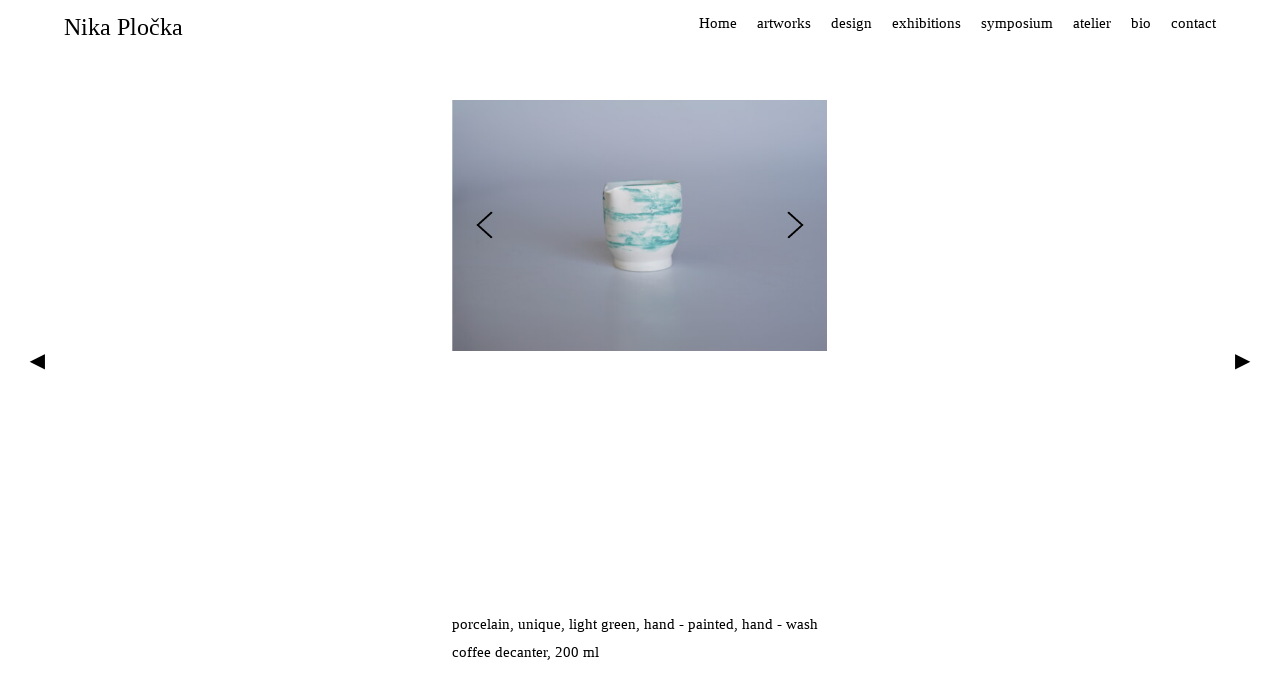

--- FILE ---
content_type: text/html; charset=UTF-8
request_url: http://nikaplocka.art/algae-decanter-hand-crafted-hand-painted-unique-porcelain-2/
body_size: 16273
content:
<!DOCTYPE html>
<html lang="cs">
<head>
<meta charset="UTF-8">
<meta name="viewport" content="width=device-width, initial-scale=1.0, minimum-scale=1.0, maximum-scale=1.0, user-scalable=no">


<title>Nika Pločka — Algae decanter, hand &#8211; crafted, hand &#8211; painted &#038; unique, porcelain</title>

<meta name='robots' content='max-image-preview:large' />
<link rel='dns-prefetch' href='//s.w.org' />
<link rel='stylesheet' id='frontend-style-css'  href='http://nikaplocka.art/wp-content/themes/lay/frontend/assets/css/frontend.style.css?ver=4.1.6' type='text/css' media='all' />
<style id='frontend-style-inline-css' type='text/css'>
/* essential styles that need to be in head */
		html{
			overflow-y: scroll;
			/* needs to be min-height: 100% instead of height: 100%. doing height: 100% can cause a bug when doing scroll in jQuery for html,body  */
			min-height: 100%;
			/* prevent anchor font size from changing when rotating iphone to landscape mode */
			/* also: https://stackoverflow.com/questions/49589861/is-there-a-non-hacky-way-to-prevent-pinch-zoom-on-ios-11-3-safari */
			-webkit-text-size-adjust: none;
			/* prevent overflow while loading */
			overflow-x: hidden!important;
		}
		body{
			background-color: white;
			transition: background-color 300ms ease;
			min-height: 100%;
			margin: 0;
			width: 100%;
		}
		/* lay image opacity css */
		#search-results-region img.setsizes{opacity: 0;}#search-results-region img.lay-gif{opacity: 0;}#search-results-region img.lay-image-original{opacity: 0;}#search-results-region img.carousel-img{opacity: 0;}#search-results-region video{opacity: 0;}#search-results-region img.setsizes.loaded{opacity: 1;}#search-results-region img.lay-gif.loaded{opacity: 1;}#search-results-region img.lay-image-original.loaded{opacity: 1;}#search-results-region img.carousel-img.loaded{opacity: 1;}#search-results-region video.loaded{opacity: 1;}.col img.setsizes{opacity: 0;}.col img.lay-gif{opacity: 0;}.col img.lay-image-original{opacity: 0;}.col img.carousel-img{opacity: 0;}.col video{opacity: 0;}.col img.setsizes.loaded{opacity: 1;}.col img.lay-gif.loaded{opacity: 1;}.col img.lay-image-original.loaded{opacity: 1;}.col img.carousel-img.loaded{opacity: 1;}.col video.loaded{opacity: 1;}.project-arrow img.setsizes{opacity: 0;}.project-arrow img.lay-gif{opacity: 0;}.project-arrow img.lay-image-original{opacity: 0;}.project-arrow img.carousel-img{opacity: 0;}.project-arrow video{opacity: 0;}.project-arrow img.setsizes.loaded{opacity: 1;}.project-arrow img.lay-gif.loaded{opacity: 1;}.project-arrow img.lay-image-original.loaded{opacity: 1;}.project-arrow img.carousel-img.loaded{opacity: 1;}.project-arrow video.loaded{opacity: 1;}.background-image img.setsizes{opacity: 0;}.background-image img.lay-gif{opacity: 0;}.background-image img.lay-image-original{opacity: 0;}.background-image img.carousel-img{opacity: 0;}.background-image video{opacity: 0;}.background-image img.setsizes.loaded{opacity: 1;}.background-image img.lay-gif.loaded{opacity: 1;}.background-image img.lay-image-original.loaded{opacity: 1;}.background-image img.carousel-img.loaded{opacity: 1;}.background-image video.loaded{opacity: 1;}.background-video img.setsizes{opacity: 0;}.background-video img.lay-gif{opacity: 0;}.background-video img.lay-image-original{opacity: 0;}.background-video img.carousel-img{opacity: 0;}.background-video video{opacity: 0;}.background-video img.setsizes.loaded{opacity: 1;}.background-video img.lay-gif.loaded{opacity: 1;}.background-video img.lay-image-original.loaded{opacity: 1;}.background-video img.carousel-img.loaded{opacity: 1;}.background-video video.loaded{opacity: 1;}
		/* lay media query styles */
		@media (min-width: 601px){
			
#custom-phone-grid {
  display: none; }

#footer-custom-phone-grid {
  display: none; }

.cover-region-phone, .cover-region-placeholder-phone {
  display: none; }

.sitetitle.txt .sitetitle-txt-inner {
  margin-top: 0;
  margin-bottom: 0; }

.row._100vh, .row._100vh.empty {
  min-height: 100vh; }
  .row._100vh .row-inner, .row._100vh .column-wrap:not(.stack-wrap), .row._100vh.empty .row-inner, .row._100vh.empty .column-wrap:not(.stack-wrap) {
    min-height: 100vh; }

nav.laynav li {
  display: inline-block; }

nav.laynav {
  white-space: nowrap; }

.lay-mobile-icons-wrap {
  display: none;
  white-space: nowrap; }

.mobile-title {
  display: none; }

.navbar {
  position: fixed;
  z-index: 10;
  width: 100%;
  -webkit-transform: translateZ(0);
          transform: translateZ(0); }

nav.mobile-nav {
  display: none; }

.sitetitle.txt .sitetitle-txt-inner span, nav.laynav span {
  border-bottom-style: solid; }

html.flexbox .column-wrap {
  display: -webkit-box;
  display: -ms-flexbox;
  display: flex; }

html.flexbox .column-wrap .stack-wrap {
  display: block; }

html.flexbox .col.align-middle {
  -webkit-align-self: center;
  -ms-flex-item-align: center;
      align-self: center;
  position: relative; }

html.flexbox .col.align-top {
  -ms-flex-item-align: start;
      align-self: flex-start; }

html.flexbox .col.align-bottom {
  -ms-flex-item-align: end;
      align-self: flex-end; }

html.no-flexbox .col.align-middle {
  position: relative;
  vertical-align: top; }

html.no-flexbox .col.align-top {
  vertical-align: top; }

html.no-flexbox .col.align-bottom {
  vertical-align: bottom; }

.cover-region {
  position: fixed;
  z-index: 1;
  top: 0;
  left: 0;
  width: 100%;
  height: 100vh;
  will-change: transform; }

.lay-sitewide-background-video-mobile {
  display: none; }

.cover-down-arrow-desktop {
  display: block; }

.cover-down-arrow-phone {
  display: none; }

._100vh :not(.stack-element) > .type-text {
  position: absolute !important;
  margin-left: 0 !important;
  z-index: 1; }

._100vh :not(.stack-element) > .type-text.align-top {
  top: 0; }

._100vh :not(.stack-element) > .type-text.align-middle {
  top: 50%;
  -webkit-transform: translateY(-50%);
      -ms-transform: translateY(-50%);
          transform: translateY(-50%); }

._100vh :not(.stack-element) > .type-text.align-bottom {
  bottom: 0; }

._100vh :not(.stack-element) > .type-html {
  position: absolute !important;
  margin-left: 0 !important;
  z-index: 1; }

._100vh :not(.stack-element) > .type-html.align-top {
  top: 0; }

._100vh :not(.stack-element) > .type-html.align-middle {
  top: 50%;
  -webkit-transform: translateY(-50%);
      -ms-transform: translateY(-50%);
          transform: translateY(-50%); }

._100vh :not(.stack-element) > .type-html.align-bottom {
  bottom: 0; }


			
		}
		@media (max-width: 600px){
			
.hascustomphonegrid #grid {
  display: none; }

.hascustomphonegrid .cover-region-desktop {
  display: none; }

.hascustomphonegrid .cover-region-placeholder-desktop {
  display: none; }

.footer-hascustomphonegrid #footer {
  display: none; }

.tagline {
  display: none; }

body {
  -webkit-box-sizing: border-box;
          box-sizing: border-box; }

.fp-section.row._100vh, .fp-section.row._100vh.empty {
  min-height: 0; }
  .fp-section.row._100vh .row-inner, .fp-section.row._100vh.empty .row-inner {
    min-height: 0 !important; }

.lay-content.nocustomphonegrid #grid .col,
.lay-content.footer-nocustomphonegrid #footer .col,
.lay-content .cover-region-desktop .col {
  width: 100%;
  -webkit-transform: translate(0, 0) !important;
      -ms-transform: translate(0, 0) !important;
          transform: translate(0, 0) !important; }

html.flexbox .lay-content .row._100vh.one-col-row .column-wrap {
  display: -webkit-box;
  display: -ms-flexbox;
  display: flex; }

html.flexbox .lay-content .row._100vh.one-col-row .column-wrap .stack-wrap {
  display: block; }

html.flexbox .lay-content .row._100vh.one-col-row .col.align-middle {
  -webkit-align-self: center;
  -ms-flex-item-align: center;
      align-self: center;
  position: relative; }

html.flexbox .lay-content .row._100vh.one-col-row .col.align-bottom {
  -webkit-align-self: flex-end;
  -ms-flex-item-align: end;
      align-self: flex-end;
  position: relative; }

html.flexbox .lay-content .row._100vh.one-col-row .col.align-top {
  -webkit-align-self: flex-start;
  -ms-flex-item-align: start;
      align-self: flex-start;
  position: relative; }

.lay-content .row {
  -webkit-box-sizing: border-box;
          box-sizing: border-box;
  display: block; }

.lay-content .row:last-child .col:last-child {
  margin-bottom: 0 !important; }

html.flexbox #custom-phone-grid .column-wrap,
html.flexbox #footer-custom-phone-grid .column-wrap {
  display: -webkit-box;
  display: -ms-flexbox;
  display: flex; }

html.flexbox #custom-phone-grid .column-wrap .stack-wrap,
html.flexbox #footer-custom-phone-grid .column-wrap .stack-wrap {
  display: block; }

html.flexbox #custom-phone-grid .col.align-middle,
html.flexbox #footer-custom-phone-grid .col.align-middle {
  -webkit-align-self: center;
  -ms-flex-item-align: center;
      align-self: center;
  position: relative; }

html.flexbox #custom-phone-grid .col.align-top,
html.flexbox #footer-custom-phone-grid .col.align-top {
  -ms-flex-item-align: start;
      align-self: flex-start; }

html.flexbox #custom-phone-grid .col.align-bottom,
html.flexbox #footer-custom-phone-grid .col.align-bottom {
  -ms-flex-item-align: end;
      align-self: flex-end; }

html.no-flexbox #custom-phone-grid .col.align-middle,
html.no-flexbox #footer-custom-phone-grid .col.align-middle {
  position: relative;
  vertical-align: top; }

html.no-flexbox #custom-phone-grid .col.align-top,
html.no-flexbox #footer-custom-phone-grid .col.align-top {
  vertical-align: top; }

html.no-flexbox #custom-phone-grid .col.align-bottom,
html.no-flexbox #footer-custom-phone-grid .col.align-bottom {
  vertical-align: bottom; }

.row-inner {
  -webkit-box-sizing: border-box;
          box-sizing: border-box; }

.title a, .title {
  opacity: 1; }

.sitetitle {
  display: none; }

.navbar {
  display: block;
  top: 0;
  left: 0;
  bottom: auto;
  right: auto;
  width: 100%;
  z-index: 30;
  border-bottom-style: solid;
  border-bottom-width: 1px; }

.mobile-title.image {
  font-size: 0; }

.mobile-title.text {
  line-height: 1;
  display: -webkit-inline-box;
  display: -ms-inline-flexbox;
  display: inline-flex; }
  .mobile-title.text > span {
    -ms-flex-item-align: center;
        align-self: center; }

.mobile-title {
  z-index: 31;
  display: inline-block;
  -webkit-box-sizing: border-box;
          box-sizing: border-box; }
  .mobile-title img {
    -webkit-box-sizing: border-box;
            box-sizing: border-box;
    height: 100%; }

nav.primary, nav.second_menu, nav.third_menu, nav.fourth_menu {
  display: none; }

body.mobile-menu-style_desktop_menu .burger-wrap,
body.mobile-menu-style_desktop_menu .mobile-menu-close-custom {
  display: none; }

body.mobile-menu-style_desktop_menu nav.mobile-nav {
  z-index: 35;
  line-height: 1;
  white-space: nowrap; }
  body.mobile-menu-style_desktop_menu nav.mobile-nav li {
    vertical-align: top; }
  body.mobile-menu-style_desktop_menu nav.mobile-nav li:last-child {
    margin-right: 0 !important;
    margin-bottom: 0 !important; }
  body.mobile-menu-style_desktop_menu nav.mobile-nav ul {
    list-style-type: none;
    margin: 0;
    padding: 0;
    font-size: 0; }
  body.mobile-menu-style_desktop_menu nav.mobile-nav a {
    text-decoration: none; }
  body.mobile-menu-style_desktop_menu nav.mobile-nav span {
    border-bottom-style: solid;
    border-bottom-width: 0; }

.html5video .html5video-customplayicon {
  max-width: 100px; }

.cover-enabled-on-phone .cover-region {
  position: fixed;
  z-index: 1;
  top: 0;
  left: 0;
  width: 100%;
  min-height: 100vh;
  will-change: transform; }

.cover-disabled-on-phone .cover-region-placeholder {
  display: none; }

.lay-sitewide-background-video {
  display: none; }

.cover-down-arrow-desktop {
  display: none; }

.cover-down-arrow-phone {
  display: block; }

.hascustomphonegrid ._100vh :not(.stack-element) > .col.type-text {
  position: absolute !important;
  margin-left: 0 !important;
  z-index: 1; }

.hascustomphonegrid ._100vh :not(.stack-element) > .col.type-text.align-top {
  top: 0; }

.hascustomphonegrid ._100vh :not(.stack-element) > .col.type-text.align-middle {
  top: 50%;
  -webkit-transform: translateY(-50%);
      -ms-transform: translateY(-50%);
          transform: translateY(-50%); }

.hascustomphonegrid ._100vh :not(.stack-element) > .col.type-text.align-bottom {
  bottom: 0; }

.hascustomphonegrid ._100vh :not(.stack-element) > .col.type-html {
  position: absolute !important;
  margin-left: 0 !important;
  z-index: 1; }

.hascustomphonegrid ._100vh :not(.stack-element) > .col.type-html.align-top {
  top: 0; }

.hascustomphonegrid ._100vh :not(.stack-element) > .col.type-html.align-middle {
  top: 50%;
  -webkit-transform: translateY(-50%);
      -ms-transform: translateY(-50%);
          transform: translateY(-50%); }

.hascustomphonegrid ._100vh :not(.stack-element) > .col.type-html.align-bottom {
  bottom: 0; }

body.mobile-menu-style_1.mobile-menu-has-animation.mobile-menu-animation-possible.animate-mobile-menu nav.mobile-nav {
  -webkit-transition: -webkit-transform 300ms cubic-bezier(0.52, 0.16, 0.24, 1);
  transition: -webkit-transform 300ms cubic-bezier(0.52, 0.16, 0.24, 1);
  -o-transition: transform 300ms cubic-bezier(0.52, 0.16, 0.24, 1);
  transition: transform 300ms cubic-bezier(0.52, 0.16, 0.24, 1);
  transition: transform 300ms cubic-bezier(0.52, 0.16, 0.24, 1), -webkit-transform 300ms cubic-bezier(0.52, 0.16, 0.24, 1); }

body.mobile-menu-style_1 nav.mobile-nav::-webkit-scrollbar {
  display: none; }

body.mobile-menu-style_1 nav.mobile-nav {
  -webkit-transform: translateY(-99999px);
      -ms-transform: translateY(-99999px);
          transform: translateY(-99999px);
  overflow-y: scroll;
  -webkit-overflow-scrolling: touch;
  white-space: normal;
  width: 100%;
  top: 0;
  left: 0;
  bottom: auto; }
  body.mobile-menu-style_1 nav.mobile-nav .current-menu-item {
    opacity: 1; }
  body.mobile-menu-style_1 nav.mobile-nav li {
    display: block;
    margin-right: 0;
    margin-bottom: 0;
    padding: 0; }
    body.mobile-menu-style_1 nav.mobile-nav li a {
      display: block;
      opacity: 1;
      border-bottom-style: solid;
      border-bottom-width: 1px;
      -webkit-transition: background-color 200ms ease;
      -o-transition: background-color 200ms ease;
      transition: background-color 200ms ease;
      margin: 0; }
    body.mobile-menu-style_1 nav.mobile-nav li a:hover {
      opacity: 1; }
    body.mobile-menu-style_1 nav.mobile-nav li a .span-wrap {
      border-bottom: none; }
    body.mobile-menu-style_1 nav.mobile-nav li a:hover .span-wrap {
      border-bottom: none; }

body.mobile-menu-style_2.mobile-menu-has-animation.mobile-menu-animation-possible nav.mobile-nav {
  -webkit-transition: -webkit-transform 500ms cubic-bezier(0.52, 0.16, 0.24, 1);
  transition: -webkit-transform 500ms cubic-bezier(0.52, 0.16, 0.24, 1);
  -o-transition: transform 500ms cubic-bezier(0.52, 0.16, 0.24, 1);
  transition: transform 500ms cubic-bezier(0.52, 0.16, 0.24, 1);
  transition: transform 500ms cubic-bezier(0.52, 0.16, 0.24, 1), -webkit-transform 500ms cubic-bezier(0.52, 0.16, 0.24, 1); }

body.mobile-menu-style_2 .laynav .burger-wrap {
  position: absolute;
  right: 0;
  top: 0; }

body.mobile-menu-style_2 nav.mobile-nav.active {
  -webkit-transform: translateX(0);
      -ms-transform: translateX(0);
          transform: translateX(0); }

body.mobile-menu-style_2 nav.mobile-nav::-webkit-scrollbar {
  display: none; }

body.mobile-menu-style_2 nav.mobile-nav {
  -webkit-box-sizing: border-box;
          box-sizing: border-box;
  z-index: 35;
  top: 0;
  height: 100vh;
  overflow-y: scroll;
  -webkit-overflow-scrolling: touch;
  white-space: normal;
  width: 100%;
  -webkit-transform: translateX(100%);
      -ms-transform: translateX(100%);
          transform: translateX(100%); }
  body.mobile-menu-style_2 nav.mobile-nav li a {
    display: block;
    margin: 0;
    -webkit-box-sizing: border-box;
            box-sizing: border-box;
    width: 100%; }

body.mobile-menu-style_3.mobile-menu-has-animation.mobile-menu-animation-possible .mobile-nav ul {
  opacity: 0;
  -webkit-transition: opacity 300ms cubic-bezier(0.52, 0.16, 0.24, 1) 200ms;
  -o-transition: opacity 300ms cubic-bezier(0.52, 0.16, 0.24, 1) 200ms;
  transition: opacity 300ms cubic-bezier(0.52, 0.16, 0.24, 1) 200ms; }

body.mobile-menu-style_3.mobile-menu-has-animation.mobile-menu-animation-possible.mobile-menu-open .mobile-nav ul {
  opacity: 1; }

body.mobile-menu-style_3.mobile-menu-has-animation.mobile-menu-animation-possible nav.mobile-nav {
  -webkit-transition: height 500ms cubic-bezier(0.52, 0.16, 0.24, 1);
  -o-transition: height 500ms cubic-bezier(0.52, 0.16, 0.24, 1);
  transition: height 500ms cubic-bezier(0.52, 0.16, 0.24, 1); }

body.mobile-menu-style_3 nav.mobile-nav.active {
  -webkit-transform: translateX(0);
      -ms-transform: translateX(0);
          transform: translateX(0); }

body.mobile-menu-style_3 nav.mobile-nav::-webkit-scrollbar {
  display: none; }

body.mobile-menu-style_3 nav.mobile-nav {
  width: 100%;
  height: 0;
  -webkit-box-sizing: border-box;
          box-sizing: border-box;
  z-index: 33;
  overflow-y: scroll;
  -webkit-overflow-scrolling: touch;
  white-space: normal;
  width: 100%; }
  body.mobile-menu-style_3 nav.mobile-nav li a {
    display: block;
    margin: 0;
    -webkit-box-sizing: border-box;
            box-sizing: border-box;
    width: 100%; }

/**
 * Toggle Switch Globals
 *
 * All switches should take on the class `c-hamburger` as well as their
 * variant that will give them unique properties. This class is an overview
 * class that acts as a reset for all versions of the icon.
 */
.mobile-menu-style_1 .burger-wrap,
.mobile-menu-style_3 .burger-wrap {
  z-index: 33; }

.lay-mobile-icons-wrap {
  z-index: 33;
  top: 0;
  right: 0;
  vertical-align: top; }

.burger-wrap {
  padding-left: 10px;
  font-size: 0;
  -webkit-box-sizing: border-box;
          box-sizing: border-box;
  display: inline-block;
  cursor: pointer;
  vertical-align: top; }

.burger-inner {
  position: relative; }

.burger-default {
  border-radius: 0;
  overflow: hidden;
  margin: 0;
  padding: 0;
  width: 25px;
  height: 20px;
  font-size: 0;
  -webkit-appearance: none;
  -moz-appearance: none;
  appearance: none;
  -webkit-box-shadow: none;
          box-shadow: none;
  border-radius: none;
  border: none;
  cursor: pointer;
  background-color: transparent; }

.burger-default:focus {
  outline: none; }

.burger-default span {
  display: block;
  position: absolute;
  left: 0;
  right: 0;
  background-color: #000; }

.default .burger-default span {
  height: 2px;
  top: 9px; }

.default .burger-default span::before,
.default .burger-default span::after {
  height: 2px; }

.default .burger-default span::before {
  top: -8px; }

.default .burger-default span::after {
  bottom: -8px; }

.default_thin .burger-default span {
  height: 1px;
  top: 9px; }

.default_thin .burger-default span::before,
.default_thin .burger-default span::after {
  height: 1px; }

.default_thin .burger-default span::before {
  top: -7px; }

.default_thin .burger-default span::after {
  bottom: -7px; }

.burger-default span::before,
.burger-default span::after {
  position: absolute;
  display: block;
  left: 0;
  width: 100%;
  background-color: #000;
  content: ""; }

/**
 * Style 2
 *
 * Hamburger to "x" (htx). Takes on a hamburger shape, bars slide
 * down to center and transform into an "x".
 */
.burger-has-animation .burger-default {
  -webkit-transition: background 0.2s;
  -o-transition: background 0.2s;
  transition: background 0.2s; }

.burger-has-animation .burger-default span {
  -webkit-transition: background-color 0.2s 0s;
  -o-transition: background-color 0.2s 0s;
  transition: background-color 0.2s 0s; }

.burger-has-animation .burger-default span::before,
.burger-has-animation .burger-default span::after {
  -webkit-transition-timing-function: cubic-bezier(0.04, 0.04, 0.12, 0.96);
       -o-transition-timing-function: cubic-bezier(0.04, 0.04, 0.12, 0.96);
          transition-timing-function: cubic-bezier(0.04, 0.04, 0.12, 0.96);
  -webkit-transition-duration: 0.2s, 0.2s;
       -o-transition-duration: 0.2s, 0.2s;
          transition-duration: 0.2s, 0.2s;
  -webkit-transition-delay: 0.2s, 0s;
       -o-transition-delay: 0.2s, 0s;
          transition-delay: 0.2s, 0s; }

.burger-has-animation .burger-default span::before {
  transition-property: top, -webkit-transform;
  -o-transition-property: top, transform;
  transition-property: top, transform;
  transition-property: top, transform, -webkit-transform;
  -webkit-transition-property: top, -webkit-transform; }

.burger-has-animation .burger-default span::after {
  transition-property: bottom, -webkit-transform;
  -o-transition-property: bottom, transform;
  transition-property: bottom, transform;
  transition-property: bottom, transform, -webkit-transform;
  -webkit-transition-property: bottom, -webkit-transform; }

.burger-has-animation .burger-default.active span::before,
.burger-has-animation .burger-default.active span::after {
  -webkit-transition-delay: 0s, 0.2s;
       -o-transition-delay: 0s, 0.2s;
          transition-delay: 0s, 0.2s; }

/* active state, i.e. menu open */
.burger-default.active span {
  background-color: transparent !important; }

.burger-default.active span::before {
  -webkit-transform: rotate(45deg);
      -ms-transform: rotate(45deg);
          transform: rotate(45deg);
  top: 0; }

.burger-default.active span::after {
  -webkit-transform: rotate(-45deg);
      -ms-transform: rotate(-45deg);
          transform: rotate(-45deg);
  bottom: 0; }

.mobile-menu-icon {
  z-index: 31; }

.mobile-menu-icon {
  cursor: pointer; }

.burger-custom-wrap-close {
  display: none; }

body.mobile-menu-style_2 .mobile-nav .burger-custom-wrap-close {
  display: inline-block; }

body.mobile-menu-style_2 .burger-custom-wrap-open {
  display: inline-block; }

body.mobile-menu-open.mobile-menu-style_3 .burger-custom-wrap-close,
body.mobile-menu-open.mobile-menu-style_1 .burger-custom-wrap-close {
  display: inline-block; }

body.mobile-menu-open.mobile-menu-style_3 .burger-custom-wrap-open,
body.mobile-menu-open.mobile-menu-style_1 .burger-custom-wrap-open {
  display: none; }

/**
 * Toggle Switch Globals
 *
 * All switches should take on the class `c-hamburger` as well as their
 * variant that will give them unique properties. This class is an overview
 * class that acts as a reset for all versions of the icon.
 */
body.mobile_menu_bar_not_hidden .burger-wrap-new {
  padding-right: 5px; }

body.mobile_menu_bar_not_hidden .lay-mobile-icons-wrap.contains-cart-icon .burger-wrap-new {
  padding-top: 6px; }

.burger-wrap-new.burger-wrap {
  padding-left: 5px;
  padding-right: 5px; }

.lay-mobile-icons-wrap.contains-cart-icon.custom-burger .lay-cart-icon-wrap {
  padding-top: 0; }

.burger-new {
  border-radius: 0;
  overflow: hidden;
  margin: 0;
  padding: 0;
  width: 30px;
  height: 30px;
  font-size: 0;
  -webkit-appearance: none;
  -moz-appearance: none;
  appearance: none;
  -webkit-box-shadow: none;
          box-shadow: none;
  border-radius: none;
  border: none;
  cursor: pointer;
  background-color: transparent; }

.burger-new:focus {
  outline: none; }

.burger-new .bread-top,
.burger-new .bread-bottom {
  -webkit-transform: none;
      -ms-transform: none;
          transform: none;
  z-index: 4;
  position: absolute;
  z-index: 3;
  top: 0;
  left: 0;
  width: 30px;
  height: 30px; }

.burger-has-animation .bread-top,
.burger-has-animation .bread-bottom {
  -webkit-transition: -webkit-transform 0.1806s cubic-bezier(0.04, 0.04, 0.12, 0.96);
  transition: -webkit-transform 0.1806s cubic-bezier(0.04, 0.04, 0.12, 0.96);
  -o-transition: transform 0.1806s cubic-bezier(0.04, 0.04, 0.12, 0.96);
  transition: transform 0.1806s cubic-bezier(0.04, 0.04, 0.12, 0.96);
  transition: transform 0.1806s cubic-bezier(0.04, 0.04, 0.12, 0.96), -webkit-transform 0.1806s cubic-bezier(0.04, 0.04, 0.12, 0.96); }

.burger-has-animation .bread-crust-bottom,
.burger-has-animation .bread-crust-top {
  -webkit-transition: -webkit-transform 0.1596s cubic-bezier(0.52, 0.16, 0.52, 0.84) 0.1008s;
  transition: -webkit-transform 0.1596s cubic-bezier(0.52, 0.16, 0.52, 0.84) 0.1008s;
  -o-transition: transform 0.1596s cubic-bezier(0.52, 0.16, 0.52, 0.84) 0.1008s;
  transition: transform 0.1596s cubic-bezier(0.52, 0.16, 0.52, 0.84) 0.1008s;
  transition: transform 0.1596s cubic-bezier(0.52, 0.16, 0.52, 0.84) 0.1008s, -webkit-transform 0.1596s cubic-bezier(0.52, 0.16, 0.52, 0.84) 0.1008s; }

.burger-has-animation .burger-new.active .bread-top, .burger-has-animation .burger-new.active .bread-bottom {
  -webkit-transition: -webkit-transform 0.3192s cubic-bezier(0.04, 0.04, 0.12, 0.96) 0.1008s;
  transition: -webkit-transform 0.3192s cubic-bezier(0.04, 0.04, 0.12, 0.96) 0.1008s;
  -o-transition: transform 0.3192s cubic-bezier(0.04, 0.04, 0.12, 0.96) 0.1008s;
  transition: transform 0.3192s cubic-bezier(0.04, 0.04, 0.12, 0.96) 0.1008s;
  transition: transform 0.3192s cubic-bezier(0.04, 0.04, 0.12, 0.96) 0.1008s, -webkit-transform 0.3192s cubic-bezier(0.04, 0.04, 0.12, 0.96) 0.1008s; }

.burger-has-animation .burger-new.active .bread-crust-bottom, .burger-has-animation .burger-new.active .bread-crust-top {
  -webkit-transition: -webkit-transform 0.1806s cubic-bezier(0.04, 0.04, 0.12, 0.96);
  transition: -webkit-transform 0.1806s cubic-bezier(0.04, 0.04, 0.12, 0.96);
  -o-transition: transform 0.1806s cubic-bezier(0.04, 0.04, 0.12, 0.96);
  transition: transform 0.1806s cubic-bezier(0.04, 0.04, 0.12, 0.96);
  transition: transform 0.1806s cubic-bezier(0.04, 0.04, 0.12, 0.96), -webkit-transform 0.1806s cubic-bezier(0.04, 0.04, 0.12, 0.96); }

.burger-new .bread-crust-top,
.burger-new .bread-crust-bottom {
  display: block;
  width: 17px;
  height: 1px;
  background: #000;
  position: absolute;
  left: 7px;
  z-index: 1; }

.bread-crust-top {
  top: 14px;
  -webkit-transform: translateY(-3px);
      -ms-transform: translateY(-3px);
          transform: translateY(-3px); }

.bread-crust-bottom {
  bottom: 14px;
  -webkit-transform: translateY(3px);
      -ms-transform: translateY(3px);
          transform: translateY(3px); }

.burger-new.active .bread-top {
  -webkit-transform: rotate(45deg);
      -ms-transform: rotate(45deg);
          transform: rotate(45deg); }

.burger-new.active .bread-crust-bottom {
  -webkit-transform: none;
      -ms-transform: none;
          transform: none; }

.burger-new.active .bread-bottom {
  -webkit-transform: rotate(-45deg);
      -ms-transform: rotate(-45deg);
          transform: rotate(-45deg); }

.burger-new.active .bread-crust-top {
  -webkit-transform: none;
      -ms-transform: none;
          transform: none; }

.cover-disabled-on-phone .cover-region-desktop._100vh._100vh-not-set-by-user {
  min-height: 0 !important; }
  .cover-disabled-on-phone .cover-region-desktop._100vh._100vh-not-set-by-user .cover-inner._100vh {
    min-height: 0 !important; }
  .cover-disabled-on-phone .cover-region-desktop._100vh._100vh-not-set-by-user .row._100vh {
    min-height: 0 !important; }
  .cover-disabled-on-phone .cover-region-desktop._100vh._100vh-not-set-by-user .row-inner._100vh {
    min-height: 0 !important; }
  .cover-disabled-on-phone .cover-region-desktop._100vh._100vh-not-set-by-user .column-wrap._100vh {
    min-height: 0 !important; }

.lay-thumbnailgrid-tagfilter {
  white-space: nowrap;
  overflow-x: scroll;
  -webkit-box-sizing: border-box;
          box-sizing: border-box;
  -webkit-overflow-scrolling: touch; }

.lay-thumbnailgrid-tagfilter::-webkit-scrollbar {
  display: none; }

.lay-thumbnailgrid-filter {
  white-space: nowrap;
  overflow-x: scroll;
  -webkit-box-sizing: border-box;
          box-sizing: border-box;
  -webkit-overflow-scrolling: touch; }

.lay-thumbnailgrid-filter::-webkit-scrollbar {
  display: none; }


			
		}

					/* default text format "Default" */
					.lay-textformat-parent > *, ._Default, ._Default_no_spaces{
						font-family:book antiqua,palatino,serif;color:#000000;letter-spacing:0em;line-height:1.2;font-weight:300;text-transform:none;font-style:normal;text-decoration: none;padding: 0;text-indent:0em;border-bottom: none;text-align:left;
					}@media (min-width: 1025px){
						.lay-textformat-parent > *, ._Default{
							font-size:24px;margin:0px 0 20px 0;
						}
						._Default_no_spaces{
							font-size:24px;
						}
						.lay-textformat-parent > *:last-child, ._Default:last-child{
							margin-bottom: 0;
						}
					}
					@media (min-width: 601px) and (max-width: 1024px){
						.lay-textformat-parent > *, ._Default{
							font-size:16px;margin:0px 0 20px 0;
						}
						._Default_no_spaces{
							font-size:16px;
						}
						.lay-textformat-parent > *:last-child, ._Default:last-child{
							margin-bottom: 0;
						}
					}
					@media (max-width: 600px){
						.lay-textformat-parent > *, ._Default{
							font-size:16px;margin:0px 0 20px 0;
						}
						._Default_no_spaces{
							font-size:16px;
						}
						.lay-textformat-parent > *:last-child, ._Default:last-child{
							margin-bottom: 0;
						}
					}._Hlava, ._Hlava_no_spaces{font-family:book antiqua,palatino,serif;color:#000000;letter-spacing:0em;line-height:1.2;font-weight:300;text-transform:none;font-style:normal;text-decoration: none;padding: 0;text-indent:0em;border-bottom: none;text-align:left;}@media (min-width: 1025px){
						._Hlava{font-size:24px;margin:0px 0 20px 0;}
						._Hlava:last-child{
							margin-bottom: 0;
						}
						._Hlava_no_spaces{font-size:24px;}
					}
						@media (min-width: 601px) and (max-width: 1024px){
							._Hlava{font-size:16px;margin:0px 0 20px 0;}
							._Hlava:last-child{
								margin-bottom: 0;
							}
							._Hlava_no_spaces{font-size:16px;}
						}
						@media (max-width: 600px){
							._Hlava{font-size:16px;margin:0px 0 20px 0;}
							._Hlava:last-child{
								margin-bottom: 0;
							}
							._Hlava_no_spaces{font-size:16px;}
						}
/* customizer css */
            .thumb .thumbnail-tags{opacity: 1;}.thumb .thumbnail-tags { margin-top:0px; }.thumb .thumbnail-tags { margin-bottom:0px; }.thumb .thumbnail-tags { text-align:left; }.thumb .thumbnail-tags { line-height:1.2; }.thumb .title, .thumb .thumbnail-tags{
                -webkit-transition: all 400ms ease-out;
                -moz-transition: all 400ms ease-out;
                transition: all 400ms ease-out;
            }.title{opacity: 1;}.title { font-weight:300; }.title { letter-spacing:0em; }.title { font-size:15px; }.title { color:#000000; }.title { font-family:book antiqua,palatino,serif; }.title { text-align:left; }.below-image .title { margin-top:5px; }.above-image .title { margin-bottom:5px; }.title { line-height:1.2; }.titlewrap-on-image{}.thumb .descr{
                -webkit-transition: all 400ms ease-out;
                -moz-transition: all 400ms ease-out;
                transition: all 400ms ease-out;
            }.thumb .descr{opacity: 1;}.thumb .descr { margin-top:0px; }.thumb .descr { margin-bottom:0px; }.thumb .ph{
                transition: -webkit-filter 400ms ease-out;
            }.project-arrow { color:#000; }.project-arrow { font-size:20px; }.project-arrow{opacity: 1;}.no-touchdevice .project-arrow:hover{opacity: 1;}.project-arrow.top { top:20px; }.project-arrow.bottom { bottom:20px; }.project-arrow.pa-prev { left:20px; }.project-arrow.pa-next { right:20px; }.no-touchdevice .project-arrow:hover { color:#000000; }.project-arrow { padding:10px; }nav.primary { font-family:book antiqua,palatino,serif; }nav.primary { font-weight:300; }nav.primary a { letter-spacing:0em; }body, .hascover #footer-region, .cover-content, .cover-region { background-color:#ffffff; }.lay-textformat-parent a, a.projectlink .lay-textformat-parent>*, .lay-carousel-sink .single-caption-inner a { color:#000; }.lay-textformat-parent a, a.projectlink .lay-textformat-parent>*, .lay-carousel-sink .single-caption-inner a { border-bottom-width:1px; }.lay-thumbnailgrid-filter { margin-bottom:20px; }.lay-thumbnailgrid-filter-anchor { margin-right:0.5em; }.lay-thumbnailgrid-filter-anchor{opacity: 0.5;}.lay-thumbnailgrid-filter-anchor.lay-filter-active{opacity: 1;}@media (hover) {.lay-thumbnailgrid-filter-anchor:hover}{opacity: 1;}.lay-thumbnailgrid-tagfilter { margin-bottom:20px; }.tag-bubble { margin:4px; }.lay-thumbnailgrid-tagfilter { margin-left:-4px; }.tag-bubble { background-color:#eeeeee; }.tag-bubble { border-radius:100px; }@media (hover) {.tag-bubble:hover, .tag-bubble.lay-tag-active} { background-color:#d0d0d0; }.search-view { background-color:rgba(255,255,255,0.85); }input#search-query::selection { background:#f5f5f5; }.close-search { color:#000000; }input#search-query::placeholder { color:#ccc; }input#search-query { color:#000; }.suggest-item { color:#aaa; }@media (hover) {.suggest-item:hover} { color:#000; }.search-view{ -webkit-backdrop-filter: saturate(180%) blur(10px);
            backdrop-filter: saturate(180%) blur(10px); }
            @media (min-width: 601px){.sitetitle-txt-inner { font-size:24px; }.sitetitle-txt-inner { font-weight:300; }.sitetitle-txt-inner { letter-spacing:0em; }.sitetitle-txt-inner { color:#000000; }.sitetitle-txt-inner { font-family:book antiqua,palatino,serif; }.sitetitle-txt-inner { text-align:left; }.sitetitle { top:15px; }.sitetitle { left:5%; }.sitetitle { right:5%; }.sitetitle { bottom:16px; }.sitetitle img { width:20vw; }.sitetitle{opacity: 1;}.sitetitle{bottom: auto; right: auto;}.sitetitle{position: fixed;}.sitetitle{display: inline-block;}.sitetitle.txt .sitetitle-txt-inner span { border-bottom-width:0px; }.sitetitle.img { text-align:left; }.no-touchdevice .sitetitle.txt:hover .sitetitle-txt-inner span, .no-touchdevice .sitetitle:hover .tagline { color:#000000; }.no-touchdevice .sitetitle:hover{opacity: 1;}.no-touchdevice .sitetitle.txt:hover .sitetitle-txt-inner span { border-bottom-width:0px; }.tagline { margin-top:5px; }.tagline{opacity: 1;}nav.primary{display: inline-block;}nav.primary a { color:#000000; }nav.primary li { font-size:15px; }nav.primary { text-align:left; }nav.primary { left:5%; }nav.primary { right:5%; }nav.primary { bottom:16px; }nav.primary li { margin-right:20px; }nav.primary{position: fixed;}nav.primary a{opacity: 1;}nav.laynav.primary li{display: inline-block;}nav.primary { top:16px; }nav.primary{bottom: auto; left: auto;}nav.primary a span { border-bottom-width:0px; }nav.laynav .current-menu-item>a { color:#000000; }nav.laynav .current-menu-item>a { font-weight:300; }nav.laynav .current-menu-item>a span { border-bottom-color:#000000; }nav.laynav .current-menu-item>a span { border-bottom-width:0px; }nav.laynav .current-menu-item>a{opacity: 1;}nav.laynav .current_page_item>a { color:#000000; }nav.laynav .current_page_item>a { font-weight:300; }nav.laynav .current_page_item>a span { border-bottom-color:#000000; }nav.laynav .current_page_item>a span { border-bottom-width:0px; }nav.laynav .current_page_item>a{opacity: 1;}nav.laynav .current-menu-parent>a { color:#000000; }nav.laynav .current-menu-parent>a { font-weight:300; }nav.laynav .current-menu-parent>a span { border-bottom-color:#000000; }nav.laynav .current-menu-parent>a span { border-bottom-width:0px; }nav.laynav .current-menu-parent>a{opacity: 1;}nav.laynav .current-menu-ancestor>a { color:#000000; }nav.laynav .current-menu-ancestor>a { font-weight:300; }nav.laynav .current-menu-ancestor>a span { border-bottom-color:#000000; }nav.laynav .current-menu-ancestor>a span { border-bottom-width:0px; }nav.laynav .current-menu-ancestor>a{opacity: 1;}.no-touchdevice nav.laynav a:hover { color:#000000; }.no-touchdevice nav.laynav a:hover span { border-bottom-color:#000000; }nav.laynav a:hover span{border-bottom-color: transparent;}.no-touchdevice nav.laynav a:hover{opacity: 1;}.laynav.desktop-nav.arrangement-horizontal .sub-menu{ left:-10px; padding:10px; }.laynav.desktop-nav.arrangement-vertical .sub-menu{ padding-left:10px; padding-right:10px; }.laynav.desktop-nav.arrangement-horizontal.submenu-type-vertical .menu-item-has-children .sub-menu li a{ padding-bottom: 4px; }.laynav.desktop-nav.arrangement-horizontal.submenu-type-horizontal .menu-item-has-children .sub-menu li{ margin-right: 4px; }.laynav.desktop-nav.arrangement-vertical .menu-item-has-children .sub-menu li{ margin-bottom: 4px; }.laynav.desktop-nav.arrangement-horizontal.show-submenu-on-hover.position-top .menu-item-has-children:hover { padding-bottom:0px; }.laynav.desktop-nav.arrangement-horizontal.show-submenu-on-click.position-top .menu-item-has-children.show-submenu-desktop { padding-bottom:0px; }.laynav.desktop-nav.arrangement-horizontal.show-submenu-on-hover.position-not-top .menu-item-has-children:hover { padding-top:0px; }.laynav.desktop-nav.arrangement-horizontal.show-submenu-on-click.position-not-top .menu-item-has-children.show-submenu-desktop { padding-top:0px; }.laynav.desktop-nav.arrangement-vertical .sub-menu { padding-top:0px; }.laynav.desktop-nav.arrangement-vertical .sub-menu { padding-bottom:0px; }.navbar{ top:0; bottom: auto; }.navbar { height:60px; }.navbar{display: block;}.navbar { background-color:rgba(255,255,255,0.9); }.navbar { border-color:#cccccc; }.no-touchdevice .lay-textformat-parent a:hover, .no-touchdevice a.projectlink .lay-textformat-parent>*:hover, .no-touchdevice .lay-carousel-sink .single-caption-inner a:hover { color:#000; }.no-touchdevice .lay-textformat-parent a:hover, .no-touchdevice a.projectlink .lay-textformat-parent>*:hover, .no-touchdevice .lay-carousel-sink .single-caption-inner a:hover { border-bottom-width:1px; }.no-touchdevice .lay-textformat-parent a:hover, .no-touchdevice a.projectlink .lay-textformat-parent>*:hover, .no-touchdevice .lay-carousel-sink .single-caption-inner a:hover{opacity: 1;}input#search-query, .suggest-item { font-family:book antiqua,palatino,serif; }}
            @media (max-width: 600px){.project-arrow{display: block;}.lay-content.nocustomphonegrid #grid .col, .lay-content.footer-nocustomphonegrid #footer .col { margin-bottom:5%; }.lay-content.nocustomphonegrid .cover-region .col { margin-bottom:5%; }.lay-content.nocustomphonegrid #grid .row.empty._100vh, .lay-content.footer-nocustomphonegrid #footer .row.empty._100vh { margin-bottom:5%; }.lay-content.nocustomphonegrid #grid .row.has-background, .lay-content.footer-nocustomphonegrid #footer .row.has-background { margin-bottom:5%; }.lay-content.nocustomphonegrid.hascover #grid { padding-top:5%; }.lay-content.nocustomphonegrid #grid .row, .lay-content.nocustomphonegrid .cover-region-desktop .row, .lay-content.footer-nocustomphonegrid #footer .row { padding-left:5vw; }.lay-content.nocustomphonegrid #grid .row, .lay-content.nocustomphonegrid .cover-region-desktop .row, .lay-content.footer-nocustomphonegrid #footer .row { padding-right:5vw; }.lay-content.nocustomphonegrid #grid { padding-bottom:5vw; }.lay-content.nocustomphonegrid #grid { padding-top:5vw; }.nocustomphonegrid .cover-region .column-wrap { padding-top:5vw; }.lay-content.footer-nocustomphonegrid #footer { padding-bottom:5vw; }.lay-content.footer-nocustomphonegrid #footer { padding-top:5vw; }}
/* customizer css mobile menu */
            @media (max-width: 600px){nav.mobile-nav{position: fixed;}.navbar, .lay-mobile-icons-wrap{position: fixed;}.mobile-title.image img { height:30px; }.mobile-title.text { font-family:book antiqua,palatino,serif; }.mobile-title.text { font-size:16px; }.mobile-title.text { font-weight:300; }.mobile-title.text { color:#000000; }.mobile-title.text { letter-spacing:0em; }.mobile-title{position:fixed;}.mobile-title { top:12px; }.mobile-title{width: 100%}.navbar{
                text-align: center;
            }
            .mobile-title{
                text-align:center; padding: 0 44px;
            }
            .mobile-title.text > span{
                margin: 0 auto;
            }.burger-wrap{padding-top:10px;}.lay-mobile-icons-wrap{padding-right:10px;}.laynav .burger-wrap{padding-right:7px;}.lay-cart-icon-wrap{padding-top:8px;}.lay-cart-icon-wrap{padding-left:10px;}.lay-cart-icon-wrap{height:42px;}.burger-wrap{height:40px;}.burger-custom{width:25px;}.mobile-menu-close-custom{width:25px;}body{padding-top:40px;}.cover-enabled-on-phone .cover-region{top:40px;}
            .row.first-row._100vh{
                min-height: calc(100vh - 40px)!important;
            }
            /* iphone (iphone with homebutton) safari */
            html.is-iphone.is-safari .row.first-row._100vh{
                min-height: calc(100vh - 75px - 40px)!important;
            }
            /* iphonex (iphone without homebutton) safari */
            html.is-iphonex.is-safari .row.first-row._100vh{
                min-height: calc(100vh - 113px - 40px)!important;
            }
            /* android chrome */
            html.is-android.is-chrome .row.first-row._100vh{
                min-height: calc(100vh - 56px - 40px)!important;
            }
            /* iphonex (iphone without homebutton) chrome */
            html.is-iphonex.is-chrome .row.first-row._100vh{
                min-height: calc(100vh - 109px - 40px)!important;
            }
            /* iphone (iphone with homebutton) chrome */
            html.is-iphone.is-chrome .row.first-row._100vh{
                min-height: calc(100vh - 71px - 40px)!important;
            }
            /* ipad chrome */
            html.is-ipad.is-chrome .row.first-row._100vh{
                min-height: calc(100vh - 75px - 40px)!important;
            }
            /* ipad safari */
            html.is-ipad.is-safari .row.first-row._100vh{
                min-height: calc(100vh - 64px - 40px)!important;
            }
            .row.first-row ._100vh{
                min-height: calc(100vh - 40px)!important;
            }
            /* iphone (iphone with homebutton) safari */
            html.is-iphone.is-safari .row.first-row ._100vh{
                min-height: calc(100vh - 75px - 40px)!important;
            }
            /* iphonex (iphone without homebutton) safari */
            html.is-iphonex.is-safari .row.first-row ._100vh{
                min-height: calc(100vh - 113px - 40px)!important;
            }
            /* android chrome */
            html.is-android.is-chrome .row.first-row ._100vh{
                min-height: calc(100vh - 56px - 40px)!important;
            }
            /* iphonex (iphone without homebutton) chrome */
            html.is-iphonex.is-chrome .row.first-row ._100vh{
                min-height: calc(100vh - 109px - 40px)!important;
            }
            /* iphone (iphone with homebutton) chrome */
            html.is-iphone.is-chrome .row.first-row ._100vh{
                min-height: calc(100vh - 71px - 40px)!important;
            }
            /* ipad chrome */
            html.is-ipad.is-chrome .row.first-row ._100vh{
                min-height: calc(100vh - 75px - 40px)!important;
            }
            /* ipad safari */
            html.is-ipad.is-safari .row.first-row ._100vh{
                min-height: calc(100vh - 64px - 40px)!important;
            }
            .cover-region-phone._100vh{
                min-height: calc(100vh - 40px)!important;
            }
            /* iphone (iphone with homebutton) safari */
            html.is-iphone.is-safari .cover-region-phone._100vh{
                min-height: calc(100vh - 75px - 40px)!important;
            }
            /* iphonex (iphone without homebutton) safari */
            html.is-iphonex.is-safari .cover-region-phone._100vh{
                min-height: calc(100vh - 113px - 40px)!important;
            }
            /* android chrome */
            html.is-android.is-chrome .cover-region-phone._100vh{
                min-height: calc(100vh - 56px - 40px)!important;
            }
            /* iphonex (iphone without homebutton) chrome */
            html.is-iphonex.is-chrome .cover-region-phone._100vh{
                min-height: calc(100vh - 109px - 40px)!important;
            }
            /* iphone (iphone with homebutton) chrome */
            html.is-iphone.is-chrome .cover-region-phone._100vh{
                min-height: calc(100vh - 71px - 40px)!important;
            }
            /* ipad chrome */
            html.is-ipad.is-chrome .cover-region-phone._100vh{
                min-height: calc(100vh - 75px - 40px)!important;
            }
            /* ipad safari */
            html.is-ipad.is-safari .cover-region-phone._100vh{
                min-height: calc(100vh - 64px - 40px)!important;
            }
            .cover-region-phone .cover-inner._100vh{
                min-height: calc(100vh - 40px)!important;
            }
            /* iphone (iphone with homebutton) safari */
            html.is-iphone.is-safari .cover-region-phone .cover-inner._100vh{
                min-height: calc(100vh - 75px - 40px)!important;
            }
            /* iphonex (iphone without homebutton) safari */
            html.is-iphonex.is-safari .cover-region-phone .cover-inner._100vh{
                min-height: calc(100vh - 113px - 40px)!important;
            }
            /* android chrome */
            html.is-android.is-chrome .cover-region-phone .cover-inner._100vh{
                min-height: calc(100vh - 56px - 40px)!important;
            }
            /* iphonex (iphone without homebutton) chrome */
            html.is-iphonex.is-chrome .cover-region-phone .cover-inner._100vh{
                min-height: calc(100vh - 109px - 40px)!important;
            }
            /* iphone (iphone with homebutton) chrome */
            html.is-iphone.is-chrome .cover-region-phone .cover-inner._100vh{
                min-height: calc(100vh - 71px - 40px)!important;
            }
            /* ipad chrome */
            html.is-ipad.is-chrome .cover-region-phone .cover-inner._100vh{
                min-height: calc(100vh - 75px - 40px)!important;
            }
            /* ipad safari */
            html.is-ipad.is-safari .cover-region-phone .cover-inner._100vh{
                min-height: calc(100vh - 64px - 40px)!important;
            }
            .cover-region-phone .row._100vh{
                min-height: calc(100vh - 40px)!important;
            }
            /* iphone (iphone with homebutton) safari */
            html.is-iphone.is-safari .cover-region-phone .row._100vh{
                min-height: calc(100vh - 75px - 40px)!important;
            }
            /* iphonex (iphone without homebutton) safari */
            html.is-iphonex.is-safari .cover-region-phone .row._100vh{
                min-height: calc(100vh - 113px - 40px)!important;
            }
            /* android chrome */
            html.is-android.is-chrome .cover-region-phone .row._100vh{
                min-height: calc(100vh - 56px - 40px)!important;
            }
            /* iphonex (iphone without homebutton) chrome */
            html.is-iphonex.is-chrome .cover-region-phone .row._100vh{
                min-height: calc(100vh - 109px - 40px)!important;
            }
            /* iphone (iphone with homebutton) chrome */
            html.is-iphone.is-chrome .cover-region-phone .row._100vh{
                min-height: calc(100vh - 71px - 40px)!important;
            }
            /* ipad chrome */
            html.is-ipad.is-chrome .cover-region-phone .row._100vh{
                min-height: calc(100vh - 75px - 40px)!important;
            }
            /* ipad safari */
            html.is-ipad.is-safari .cover-region-phone .row._100vh{
                min-height: calc(100vh - 64px - 40px)!important;
            }
            .cover-region-phone .row-inner._100vh{
                min-height: calc(100vh - 40px)!important;
            }
            /* iphone (iphone with homebutton) safari */
            html.is-iphone.is-safari .cover-region-phone .row-inner._100vh{
                min-height: calc(100vh - 75px - 40px)!important;
            }
            /* iphonex (iphone without homebutton) safari */
            html.is-iphonex.is-safari .cover-region-phone .row-inner._100vh{
                min-height: calc(100vh - 113px - 40px)!important;
            }
            /* android chrome */
            html.is-android.is-chrome .cover-region-phone .row-inner._100vh{
                min-height: calc(100vh - 56px - 40px)!important;
            }
            /* iphonex (iphone without homebutton) chrome */
            html.is-iphonex.is-chrome .cover-region-phone .row-inner._100vh{
                min-height: calc(100vh - 109px - 40px)!important;
            }
            /* iphone (iphone with homebutton) chrome */
            html.is-iphone.is-chrome .cover-region-phone .row-inner._100vh{
                min-height: calc(100vh - 71px - 40px)!important;
            }
            /* ipad chrome */
            html.is-ipad.is-chrome .cover-region-phone .row-inner._100vh{
                min-height: calc(100vh - 75px - 40px)!important;
            }
            /* ipad safari */
            html.is-ipad.is-safari .cover-region-phone .row-inner._100vh{
                min-height: calc(100vh - 64px - 40px)!important;
            }
            .cover-region-phone .column-wrap._100vh{
                min-height: calc(100vh - 40px)!important;
            }
            /* iphone (iphone with homebutton) safari */
            html.is-iphone.is-safari .cover-region-phone .column-wrap._100vh{
                min-height: calc(100vh - 75px - 40px)!important;
            }
            /* iphonex (iphone without homebutton) safari */
            html.is-iphonex.is-safari .cover-region-phone .column-wrap._100vh{
                min-height: calc(100vh - 113px - 40px)!important;
            }
            /* android chrome */
            html.is-android.is-chrome .cover-region-phone .column-wrap._100vh{
                min-height: calc(100vh - 56px - 40px)!important;
            }
            /* iphonex (iphone without homebutton) chrome */
            html.is-iphonex.is-chrome .cover-region-phone .column-wrap._100vh{
                min-height: calc(100vh - 109px - 40px)!important;
            }
            /* iphone (iphone with homebutton) chrome */
            html.is-iphone.is-chrome .cover-region-phone .column-wrap._100vh{
                min-height: calc(100vh - 71px - 40px)!important;
            }
            /* ipad chrome */
            html.is-ipad.is-chrome .cover-region-phone .column-wrap._100vh{
                min-height: calc(100vh - 75px - 40px)!important;
            }
            /* ipad safari */
            html.is-ipad.is-safari .cover-region-phone .column-wrap._100vh{
                min-height: calc(100vh - 64px - 40px)!important;
            }
            .row.first-row .col .lay-carousel._100vh{
                min-height: calc(100vh - 40px)!important;
            }
            /* iphone (iphone with homebutton) safari */
            html.is-iphone.is-safari .row.first-row .col .lay-carousel._100vh{
                min-height: calc(100vh - 75px - 40px)!important;
            }
            /* iphonex (iphone without homebutton) safari */
            html.is-iphonex.is-safari .row.first-row .col .lay-carousel._100vh{
                min-height: calc(100vh - 113px - 40px)!important;
            }
            /* android chrome */
            html.is-android.is-chrome .row.first-row .col .lay-carousel._100vh{
                min-height: calc(100vh - 56px - 40px)!important;
            }
            /* iphonex (iphone without homebutton) chrome */
            html.is-iphonex.is-chrome .row.first-row .col .lay-carousel._100vh{
                min-height: calc(100vh - 109px - 40px)!important;
            }
            /* iphone (iphone with homebutton) chrome */
            html.is-iphone.is-chrome .row.first-row .col .lay-carousel._100vh{
                min-height: calc(100vh - 71px - 40px)!important;
            }
            /* ipad chrome */
            html.is-ipad.is-chrome .row.first-row .col .lay-carousel._100vh{
                min-height: calc(100vh - 75px - 40px)!important;
            }
            /* ipad safari */
            html.is-ipad.is-safari .row.first-row .col .lay-carousel._100vh{
                min-height: calc(100vh - 64px - 40px)!important;
            }
            .cover-enabled-on-phone .cover-region{
                min-height: calc(100vh - 40px)!important;
            }
            /* iphone (iphone with homebutton) safari */
            html.is-iphone.is-safari .cover-enabled-on-phone .cover-region{
                min-height: calc(100vh - 75px - 40px)!important;
            }
            /* iphonex (iphone without homebutton) safari */
            html.is-iphonex.is-safari .cover-enabled-on-phone .cover-region{
                min-height: calc(100vh - 113px - 40px)!important;
            }
            /* android chrome */
            html.is-android.is-chrome .cover-enabled-on-phone .cover-region{
                min-height: calc(100vh - 56px - 40px)!important;
            }
            /* iphonex (iphone without homebutton) chrome */
            html.is-iphonex.is-chrome .cover-enabled-on-phone .cover-region{
                min-height: calc(100vh - 109px - 40px)!important;
            }
            /* iphone (iphone with homebutton) chrome */
            html.is-iphone.is-chrome .cover-enabled-on-phone .cover-region{
                min-height: calc(100vh - 71px - 40px)!important;
            }
            /* ipad chrome */
            html.is-ipad.is-chrome .cover-enabled-on-phone .cover-region{
                min-height: calc(100vh - 75px - 40px)!important;
            }
            /* ipad safari */
            html.is-ipad.is-safari .cover-enabled-on-phone .cover-region{
                min-height: calc(100vh - 64px - 40px)!important;
            }
            .cover-region .cover-inner{
                min-height: calc(100vh - 40px)!important;
            }
            /* iphone (iphone with homebutton) safari */
            html.is-iphone.is-safari .cover-region .cover-inner{
                min-height: calc(100vh - 75px - 40px)!important;
            }
            /* iphonex (iphone without homebutton) safari */
            html.is-iphonex.is-safari .cover-region .cover-inner{
                min-height: calc(100vh - 113px - 40px)!important;
            }
            /* android chrome */
            html.is-android.is-chrome .cover-region .cover-inner{
                min-height: calc(100vh - 56px - 40px)!important;
            }
            /* iphonex (iphone without homebutton) chrome */
            html.is-iphonex.is-chrome .cover-region .cover-inner{
                min-height: calc(100vh - 109px - 40px)!important;
            }
            /* iphone (iphone with homebutton) chrome */
            html.is-iphone.is-chrome .cover-region .cover-inner{
                min-height: calc(100vh - 71px - 40px)!important;
            }
            /* ipad chrome */
            html.is-ipad.is-chrome .cover-region .cover-inner{
                min-height: calc(100vh - 75px - 40px)!important;
            }
            /* ipad safari */
            html.is-ipad.is-safari .cover-region .cover-inner{
                min-height: calc(100vh - 64px - 40px)!important;
            }.navbar { height:40px; }.navbar{background-color:rgba(255,255,255,1)}.navbar { border-bottom-color:#ededed; }.burger-default span, .burger-default span:before, .burger-default span:after { background-color:#000000; }.burger-new .bread-crust-top, .burger-new .bread-crust-bottom { background:#000000; }.lay-cart-icon-wrap { color:#000; }nav.mobile-nav li a { border-bottom-color:#ededed; }nav.mobile-nav a { color:#000000; }nav.mobile-nav li>a{background-color:rgba(255,255,255,1)}nav.mobile-nav li.current-menu-item>a, nav.mobile-nav li.current_page_item>a{background-color:rgba(237,237,237,1)}nav.mobile-nav li.current-menu-item>a, nav.mobile-nav li.current_page_item>a{color:rgb(0,0,0)}nav.mobile-nav li a { font-size:15px; }nav.mobile-nav li a { padding-left:10px; }nav.mobile-nav li a { padding-right:10px; }nav.mobile-nav li a { padding-top:10px; }nav.mobile-nav li a { padding-bottom:10px; }nav.mobile-nav li, nav.mobile-nav li a { text-align:left; }nav.mobile-nav li a { line-height:1em; }}
</style>
<link rel='stylesheet' id='hfe-style-css'  href='http://nikaplocka.art/wp-content/plugins/header-footer-elementor/assets/css/header-footer-elementor.css?ver=1.6.24' type='text/css' media='all' />
<link rel='stylesheet' id='elementor-icons-css'  href='http://nikaplocka.art/wp-content/plugins/elementor/assets/lib/eicons/css/elementor-icons.min.css?ver=5.15.0' type='text/css' media='all' />
<link rel='stylesheet' id='elementor-frontend-css'  href='http://nikaplocka.art/wp-content/plugins/elementor/assets/css/frontend-lite.min.css?ver=3.6.2' type='text/css' media='all' />
<script type='text/javascript' src='http://nikaplocka.art/wp-includes/js/jquery/jquery.min.js?ver=3.6.0' id='jquery-core-js'></script>
<script type='text/javascript' src='http://nikaplocka.art/wp-includes/js/underscore.min.js?ver=1.8.3' id='underscore-js'></script>
<script type='text/javascript' src='http://nikaplocka.art/wp-includes/js/backbone.min.js?ver=1.4.0' id='backbone-js'></script>
<script type='text/javascript' src='http://nikaplocka.art/wp-content/themes/lay/frontend/assets/vendor/backbone.radio.js?ver=4.1.6' id='vendor-backbone-radio-js'></script>
<script type='text/javascript' id='vendor-backbone-radio-js-after'>
window.laytheme = Backbone.Radio.channel('laytheme');
			// Frontend.GlobalEvents for backwards compatibility
			window.Frontend = {};
			window.Frontend.GlobalEvents = Backbone.Radio.channel('globalevents');
</script>
<link rel="https://api.w.org/" href="http://nikaplocka.art/wp-json/" /><link rel="alternate" type="application/json" href="http://nikaplocka.art/wp-json/wp/v2/posts/1045" /><link rel="EditURI" type="application/rsd+xml" title="RSD" href="http://nikaplocka.art/xmlrpc.php?rsd" />
<link rel="wlwmanifest" type="application/wlwmanifest+xml" href="http://nikaplocka.art/wp-includes/wlwmanifest.xml" /> 
<meta name="generator" content="WordPress 5.8" />
<link rel="canonical" href="http://nikaplocka.art/algae-decanter-hand-crafted-hand-painted-unique-porcelain-2/" />
<link rel='shortlink' href='http://nikaplocka.art/?p=1045' />
<link rel="alternate" type="application/json+oembed" href="http://nikaplocka.art/wp-json/oembed/1.0/embed?url=http%3A%2F%2Fnikaplocka.art%2Falgae-decanter-hand-crafted-hand-painted-unique-porcelain-2%2F" />
<link rel="alternate" type="text/xml+oembed" href="http://nikaplocka.art/wp-json/oembed/1.0/embed?url=http%3A%2F%2Fnikaplocka.art%2Falgae-decanter-hand-crafted-hand-painted-unique-porcelain-2%2F&#038;format=xml" />
<!-- webfonts -->
		<style type="text/css"></style><!-- intro style -->
		<style>.intro_text { top:5px; }.intro_text { left:5%; }.intro_text { right:5%; }.intro_text { bottom:5px; }.intro_text{bottom: auto; right: auto; top:50%;
                    -webkit-transform: translate(0, -50%);
                    -moz-transform: translate(0, -50%);
                    -ms-transform: translate(0, -50%);
                    -o-transform: translate(0, -50%);
                    transform: translate(0, -50%);}.intro{opacity: 1;}.intro .mediawrap{filter: brightness(1); -webkit-filter: brightness(1);}.intro.animatehide{
					opacity: 0;
					-webkit-transform: scale(1.5);
					transform: scale(1.5);
				}.intro{
			transition: opacity 500ms ease, transform 500ms ease;
			-webkit-transition: opacity 500ms ease, -webkit-transform 500ms ease;
		}.intro-svg-overlay{width:30%;}</style><!-- horizontal lines -->
		<style>
			.lay-hr{
				height:1px;
				background-color:#000000;
			}
		</style><!-- sticky footer css -->
			<style>
				body.woocommerce-page{
					display: flex;
					flex-direction: column;
					min-height: 100vh;
				}
				body.woocommerce-page #lay-woocommerce{
					flex: 1 0 auto;
				}
				.lay-content{
					display: -webkit-box;
					display: -webkit-flex;
					display: -ms-flexbox;
					display: flex;
					-webkit-box-orient: vertical;
					-webkit-box-direction: normal;
					-webkit-flex-direction: column;
					-ms-flex-direction: column;
					flex-direction: column;
				}
				/* needs to work for desktop grid and cpl grid container */
			    #grid, #custom-phone-grid {
					-webkit-box-flex: 1 0 auto;
					-webkit-flex: 1 0 auto;
					-ms-flex: 1 0 auto;
					flex: 1 0 auto;
	          	}
	          	/* firefox fix */
	          	#footer-region{
	          		overflow: hidden;
				}
				@media (min-width: 601px){
					.lay-content{
						min-height: 100vh;
					}
				}
				@media (max-width: 600px){
					body.woocommerce-page .lay-content{
						min-height: auto;
					}/* account for possible mobile menu menubar height,
					not if this is a woocommerce page */
					.lay-content{
						min-height: calc(100vh - 40px);
					}
				}
			</style><meta property="og:title" content="Nika Pločka">
		<meta property="og:site_name" content="Nika Pločka"><meta name="twitter:card" content="summary">
			<meta name="twitter:title" content="Nika Pločka"><!-- navigation transition duration css -->
		<style>
			body{
				-webkit-transition: background-color 250ms ease;
				transition: background-color 250ms ease;
			}
			.lay-content{
				-webkit-transition: opacity 250ms ease;
				transition: opacity 250ms ease;
			}
		</style><!-- Thank you for using Lay Theme 4.1.6 by 100k Studio --><!-- Fix for flash of unstyled content on Chrome --><style>.sitetitle, .laynav, .project-arrow, .mobile-title{visibility:hidden;}</style></head>

<body class="post-template-default single single-post postid-1045 wp-custom-logo ehf-template-lay ehf-stylesheet-lay  no-touchdevice type-project id-1045 slug-algae-decanter-hand-crafted-hand-painted-unique-porcelain-2 mobile-menu-style_1 mobile-menu-has-animation thumb-mo-image-no-transition category-13  mobile_menu_bar_not_hidden mobile_burger_style_default_thin lay-transition-elements-on-scroll elementor-default elementor-kit-" data-type="project" data-id="1045" data-catid="[13]" data-slug="algae-decanter-hand-crafted-hand-painted-unique-porcelain-2">
<a class="sitetitle position-top is-fixed txt" href="http://nikaplocka.art" data-title="" data-type="category" data-id="1" data-catid="">
					<div class="sitetitle-txt-inner "><span>Nika Pločka</span></div>
					
				</a><nav class="laynav mobile-nav mobile-menu-style-style_1 "><ul><li id="menu-item-692" class="menu-item menu-item-type-taxonomy menu-item-object-category menu-item-692"><a href="http://nikaplocka.art/category/work/" class="_Default" data-id="1" data-type="category" data-title="Home" data-catid="1"><span>Home</span></a></li>
<li id="menu-item-700" class="menu-item menu-item-type-taxonomy menu-item-object-category menu-item-700"><a href="http://nikaplocka.art/category/artworks/" class="_Default" data-id="9" data-type="category" data-title="artworks" data-catid="9"><span>artworks</span></a></li>
<li id="menu-item-1294" class="menu-item menu-item-type-taxonomy menu-item-object-category menu-item-1294"><a href="http://nikaplocka.art/category/design/" class="_Default" data-id="15" data-type="category" data-title="design" data-catid="15"><span>design</span></a></li>
<li id="menu-item-751" class="menu-item menu-item-type-taxonomy menu-item-object-category menu-item-751"><a href="http://nikaplocka.art/category/exhibitions/" class="_Default" data-id="10" data-type="category" data-title="exhibitions" data-catid="10"><span>exhibitions</span></a></li>
<li id="menu-item-1682" class="menu-item menu-item-type-taxonomy menu-item-object-category menu-item-1682"><a href="http://nikaplocka.art/category/symposium/" class="_Default" data-id="17" data-type="category" data-title="symposium" data-catid="17"><span>symposium</span></a></li>
<li id="menu-item-1585" class="menu-item menu-item-type-taxonomy menu-item-object-category menu-item-1585"><a href="http://nikaplocka.art/category/atelier/" class="_Default" data-id="16" data-type="category" data-title="atelier" data-catid="16"><span>atelier</span></a></li>
<li id="menu-item-1848" class="menu-item menu-item-type-taxonomy menu-item-object-category menu-item-1848"><a href="http://nikaplocka.art/category/bio/" class="_Default" data-id="18" data-type="category" data-title="bio" data-catid="18"><span>bio</span></a></li>
<li id="menu-item-808" class="menu-item menu-item-type-taxonomy menu-item-object-category menu-item-808"><a href="http://nikaplocka.art/category/contact/" class="_Default" data-id="11" data-type="category" data-title="contact" data-catid="11"><span>contact</span></a></li>
</ul>
        </nav><nav class="laynav desktop-nav show-submenu-on-hover submenu-type-vertical laynav-position-top-right arrangement-horizontal position-top is-fixed primary">
            <ul>
                <li class="menu-item menu-item-type-taxonomy menu-item-object-category menu-item-692"><a href="http://nikaplocka.art/category/work/" data-id="1" data-type="category" data-title="Home" data-catid="1"><span>Home</span></a></li>
<li class="menu-item menu-item-type-taxonomy menu-item-object-category menu-item-700"><a href="http://nikaplocka.art/category/artworks/" data-id="9" data-type="category" data-title="artworks" data-catid="9"><span>artworks</span></a></li>
<li class="menu-item menu-item-type-taxonomy menu-item-object-category menu-item-1294"><a href="http://nikaplocka.art/category/design/" data-id="15" data-type="category" data-title="design" data-catid="15"><span>design</span></a></li>
<li class="menu-item menu-item-type-taxonomy menu-item-object-category menu-item-751"><a href="http://nikaplocka.art/category/exhibitions/" data-id="10" data-type="category" data-title="exhibitions" data-catid="10"><span>exhibitions</span></a></li>
<li class="menu-item menu-item-type-taxonomy menu-item-object-category menu-item-1682"><a href="http://nikaplocka.art/category/symposium/" data-id="17" data-type="category" data-title="symposium" data-catid="17"><span>symposium</span></a></li>
<li class="menu-item menu-item-type-taxonomy menu-item-object-category menu-item-1585"><a href="http://nikaplocka.art/category/atelier/" data-id="16" data-type="category" data-title="atelier" data-catid="16"><span>atelier</span></a></li>
<li class="menu-item menu-item-type-taxonomy menu-item-object-category menu-item-1848"><a href="http://nikaplocka.art/category/bio/" data-id="18" data-type="category" data-title="bio" data-catid="18"><span>bio</span></a></li>
<li class="menu-item menu-item-type-taxonomy menu-item-object-category menu-item-808"><a href="http://nikaplocka.art/category/contact/" data-id="11" data-type="category" data-title="contact" data-catid="11"><span>contact</span></a></li>

            </ul>
        </nav><div class="navbar position-top is-fixed"></div><a class="mobile-title text is-fixed" href="http://nikaplocka.art" data-title="" data-type="category" data-id="1" data-catid=""><span>Nika Pločka</span></a><div class="lay-mobile-icons-wrap default_thin-burger  is-fixed"><div class="burger-wrap burger-wrap-default burger-no-animation default_thin" >
				<div class="burger-inner">
					<div class="burger burger-default mobile-menu-icon">
						<span></span>
						<span></span>
						<span></span>
					</div>
				</div>
			</div></div><a data-type="project" class="pa-prev project-arrow pa-icon pa-mirror center"><div class="pa-inner">&#9654;</div></a><a data-type="project" class="pa-next project-arrow pa-icon center"><div class="pa-inner">&#9654;</div></a>	<div id="intro-region"></div>
	<div id="search-region"></div>
	<div class="lay-content nocustomphonegrid footer-nocustomphonegrid nocover  cover-enabled-on-phone">
            <!-- Start Desktop Layout -->
            
            
            <div id="grid" class="grid lay-not-empty">
                <div class="grid-inner">
                <!-- grid frame css --><style>@media (min-width: 601px){#grid{padding-top:100px;}#grid{padding-bottom:5%;}}</style>
                <!-- rows margin bottom css --><style>@media (min-width: 601px){#grid .row-0{margin-bottom:20%;}}</style>
                <!-- grid css --><style>@media (min-width: 601px){#grid .frame-overflow-both.span-12{width: 100%;}#grid .no-frame-overflow.push-0.first-child{margin-left: 5%;}#grid .frame-overflow-right.push-0.first-child{margin-left: 5%;}#grid .push-0.not-first-child{margin-left: 1%;}#grid .frame-overflow-left.span-1{width: calc( (100% - 10%) / 12 * 1 - 0.91666666666667% + 5%);}#grid .frame-overflow-right.span-1{width: calc( (100% - 10%) / 12 * 1 - 0.91666666666667% + 5%);}#grid .span-1{width: calc( (100% - 10%) / 12 * 1 - 0.91666666666667%);}#grid .span-1 .stack-element .span-0{ width: calc( 0% - 12% ); }#grid .span-1 .stack-element .push-0{ margin-left: calc( 0% - 0%); }#grid .span-1 .stack-element .span-1{ width: calc( 100% - 0% ); }#grid .span-1 .stack-element .push-1{ margin-left: calc( 100% - -12%); }#grid .push-1.first-child{margin-left: calc( 5% + (100% - 10%) / 12 * 1 + 0.083333333333333%);}#grid .push-1.not-first-child{margin-left: calc( (100% - 10%) / 12 * 1 + 0.083333333333333% + 1%);}#grid .absolute-position.push-1{left: calc( 5% + (100% - 10%) / 12 * 1 + 0.083333333333333%);}#grid .frame-overflow-left.span-2{width: calc( (100% - 10%) / 12 * 2 - 0.83333333333333% + 5%);}#grid .frame-overflow-right.span-2{width: calc( (100% - 10%) / 12 * 2 - 0.83333333333333% + 5%);}#grid .span-2{width: calc( (100% - 10%) / 12 * 2 - 0.83333333333333%);}#grid .span-2 .stack-element .span-0{ width: calc( 0% - 6% ); }#grid .span-2 .stack-element .push-0{ margin-left: calc( 0% - 0%); }#grid .span-2 .stack-element .span-1{ width: calc( 50% - 3% ); }#grid .span-2 .stack-element .push-1{ margin-left: calc( 50% - -3%); }#grid .span-2 .stack-element .span-2{ width: calc( 100% - 0% ); }#grid .span-2 .stack-element .push-2{ margin-left: calc( 100% - -6%); }#grid .push-2.first-child{margin-left: calc( 5% + (100% - 10%) / 12 * 2 + 0.16666666666667%);}#grid .push-2.not-first-child{margin-left: calc( (100% - 10%) / 12 * 2 + 0.16666666666667% + 1%);}#grid .absolute-position.push-2{left: calc( 5% + (100% - 10%) / 12 * 2 + 0.16666666666667%);}#grid .frame-overflow-left.span-3{width: calc( (100% - 10%) / 12 * 3 - 0.75% + 5%);}#grid .frame-overflow-right.span-3{width: calc( (100% - 10%) / 12 * 3 - 0.75% + 5%);}#grid .span-3{width: calc( (100% - 10%) / 12 * 3 - 0.75%);}#grid .span-3 .stack-element .span-0{ width: calc( 0% - 4% ); }#grid .span-3 .stack-element .push-0{ margin-left: calc( 0% - 0%); }#grid .span-3 .stack-element .span-1{ width: calc( 33.333333333333% - 2.6666666666667% ); }#grid .span-3 .stack-element .push-1{ margin-left: calc( 33.333333333333% - -1.3333333333333%); }#grid .span-3 .stack-element .span-2{ width: calc( 66.666666666667% - 1.3333333333333% ); }#grid .span-3 .stack-element .push-2{ margin-left: calc( 66.666666666667% - -2.6666666666667%); }#grid .span-3 .stack-element .span-3{ width: calc( 100% - 0% ); }#grid .span-3 .stack-element .push-3{ margin-left: calc( 100% - -4%); }#grid .push-3.first-child{margin-left: calc( 5% + (100% - 10%) / 12 * 3 + 0.25%);}#grid .push-3.not-first-child{margin-left: calc( (100% - 10%) / 12 * 3 + 0.25% + 1%);}#grid .absolute-position.push-3{left: calc( 5% + (100% - 10%) / 12 * 3 + 0.25%);}#grid .frame-overflow-left.span-4{width: calc( (100% - 10%) / 12 * 4 - 0.66666666666667% + 5%);}#grid .frame-overflow-right.span-4{width: calc( (100% - 10%) / 12 * 4 - 0.66666666666667% + 5%);}#grid .span-4{width: calc( (100% - 10%) / 12 * 4 - 0.66666666666667%);}#grid .span-4 .stack-element .span-0{ width: calc( 0% - 3% ); }#grid .span-4 .stack-element .push-0{ margin-left: calc( 0% - 0%); }#grid .span-4 .stack-element .span-1{ width: calc( 25% - 2.25% ); }#grid .span-4 .stack-element .push-1{ margin-left: calc( 25% - -0.75%); }#grid .span-4 .stack-element .span-2{ width: calc( 50% - 1.5% ); }#grid .span-4 .stack-element .push-2{ margin-left: calc( 50% - -1.5%); }#grid .span-4 .stack-element .span-3{ width: calc( 75% - 0.75% ); }#grid .span-4 .stack-element .push-3{ margin-left: calc( 75% - -2.25%); }#grid .span-4 .stack-element .span-4{ width: calc( 100% - 0% ); }#grid .span-4 .stack-element .push-4{ margin-left: calc( 100% - -3%); }#grid .push-4.first-child{margin-left: calc( 5% + (100% - 10%) / 12 * 4 + 0.33333333333333%);}#grid .push-4.not-first-child{margin-left: calc( (100% - 10%) / 12 * 4 + 0.33333333333333% + 1%);}#grid .absolute-position.push-4{left: calc( 5% + (100% - 10%) / 12 * 4 + 0.33333333333333%);}#grid .frame-overflow-left.span-5{width: calc( (100% - 10%) / 12 * 5 - 0.58333333333333% + 5%);}#grid .frame-overflow-right.span-5{width: calc( (100% - 10%) / 12 * 5 - 0.58333333333333% + 5%);}#grid .span-5{width: calc( (100% - 10%) / 12 * 5 - 0.58333333333333%);}#grid .span-5 .stack-element .span-0{ width: calc( 0% - 2.4% ); }#grid .span-5 .stack-element .push-0{ margin-left: calc( 0% - 0%); }#grid .span-5 .stack-element .span-1{ width: calc( 20% - 1.92% ); }#grid .span-5 .stack-element .push-1{ margin-left: calc( 20% - -0.48%); }#grid .span-5 .stack-element .span-2{ width: calc( 40% - 1.44% ); }#grid .span-5 .stack-element .push-2{ margin-left: calc( 40% - -0.96%); }#grid .span-5 .stack-element .span-3{ width: calc( 60% - 0.96% ); }#grid .span-5 .stack-element .push-3{ margin-left: calc( 60% - -1.44%); }#grid .span-5 .stack-element .span-4{ width: calc( 80% - 0.48% ); }#grid .span-5 .stack-element .push-4{ margin-left: calc( 80% - -1.92%); }#grid .span-5 .stack-element .span-5{ width: calc( 100% - 0% ); }#grid .span-5 .stack-element .push-5{ margin-left: calc( 100% - -2.4%); }#grid .push-5.first-child{margin-left: calc( 5% + (100% - 10%) / 12 * 5 + 0.41666666666667%);}#grid .push-5.not-first-child{margin-left: calc( (100% - 10%) / 12 * 5 + 0.41666666666667% + 1%);}#grid .absolute-position.push-5{left: calc( 5% + (100% - 10%) / 12 * 5 + 0.41666666666667%);}#grid .frame-overflow-left.span-6{width: calc( (100% - 10%) / 12 * 6 - 0.5% + 5%);}#grid .frame-overflow-right.span-6{width: calc( (100% - 10%) / 12 * 6 - 0.5% + 5%);}#grid .span-6{width: calc( (100% - 10%) / 12 * 6 - 0.5%);}#grid .span-6 .stack-element .span-0{ width: calc( 0% - 2% ); }#grid .span-6 .stack-element .push-0{ margin-left: calc( 0% - 0%); }#grid .span-6 .stack-element .span-1{ width: calc( 16.666666666667% - 1.6666666666667% ); }#grid .span-6 .stack-element .push-1{ margin-left: calc( 16.666666666667% - -0.33333333333333%); }#grid .span-6 .stack-element .span-2{ width: calc( 33.333333333333% - 1.3333333333333% ); }#grid .span-6 .stack-element .push-2{ margin-left: calc( 33.333333333333% - -0.66666666666667%); }#grid .span-6 .stack-element .span-3{ width: calc( 50% - 1% ); }#grid .span-6 .stack-element .push-3{ margin-left: calc( 50% - -1%); }#grid .span-6 .stack-element .span-4{ width: calc( 66.666666666667% - 0.66666666666667% ); }#grid .span-6 .stack-element .push-4{ margin-left: calc( 66.666666666667% - -1.3333333333333%); }#grid .span-6 .stack-element .span-5{ width: calc( 83.333333333333% - 0.33333333333333% ); }#grid .span-6 .stack-element .push-5{ margin-left: calc( 83.333333333333% - -1.6666666666667%); }#grid .span-6 .stack-element .span-6{ width: calc( 100% - 0% ); }#grid .span-6 .stack-element .push-6{ margin-left: calc( 100% - -2%); }#grid .push-6.first-child{margin-left: calc( 5% + (100% - 10%) / 12 * 6 + 0.5%);}#grid .push-6.not-first-child{margin-left: calc( (100% - 10%) / 12 * 6 + 0.5% + 1%);}#grid .absolute-position.push-6{left: calc( 5% + (100% - 10%) / 12 * 6 + 0.5%);}#grid .frame-overflow-left.span-7{width: calc( (100% - 10%) / 12 * 7 - 0.41666666666667% + 5%);}#grid .frame-overflow-right.span-7{width: calc( (100% - 10%) / 12 * 7 - 0.41666666666667% + 5%);}#grid .span-7{width: calc( (100% - 10%) / 12 * 7 - 0.41666666666667%);}#grid .span-7 .stack-element .span-0{ width: calc( 0% - 1.7142857142857% ); }#grid .span-7 .stack-element .push-0{ margin-left: calc( 0% - 0%); }#grid .span-7 .stack-element .span-1{ width: calc( 14.285714285714% - 1.469387755102% ); }#grid .span-7 .stack-element .push-1{ margin-left: calc( 14.285714285714% - -0.24489795918367%); }#grid .span-7 .stack-element .span-2{ width: calc( 28.571428571429% - 1.2244897959184% ); }#grid .span-7 .stack-element .push-2{ margin-left: calc( 28.571428571429% - -0.48979591836735%); }#grid .span-7 .stack-element .span-3{ width: calc( 42.857142857143% - 0.97959183673469% ); }#grid .span-7 .stack-element .push-3{ margin-left: calc( 42.857142857143% - -0.73469387755102%); }#grid .span-7 .stack-element .span-4{ width: calc( 57.142857142857% - 0.73469387755102% ); }#grid .span-7 .stack-element .push-4{ margin-left: calc( 57.142857142857% - -0.97959183673469%); }#grid .span-7 .stack-element .span-5{ width: calc( 71.428571428571% - 0.48979591836735% ); }#grid .span-7 .stack-element .push-5{ margin-left: calc( 71.428571428571% - -1.2244897959184%); }#grid .span-7 .stack-element .span-6{ width: calc( 85.714285714286% - 0.24489795918367% ); }#grid .span-7 .stack-element .push-6{ margin-left: calc( 85.714285714286% - -1.469387755102%); }#grid .span-7 .stack-element .span-7{ width: calc( 100% - 0% ); }#grid .span-7 .stack-element .push-7{ margin-left: calc( 100% - -1.7142857142857%); }#grid .push-7.first-child{margin-left: calc( 5% + (100% - 10%) / 12 * 7 + 0.58333333333333%);}#grid .push-7.not-first-child{margin-left: calc( (100% - 10%) / 12 * 7 + 0.58333333333333% + 1%);}#grid .absolute-position.push-7{left: calc( 5% + (100% - 10%) / 12 * 7 + 0.58333333333333%);}#grid .frame-overflow-left.span-8{width: calc( (100% - 10%) / 12 * 8 - 0.33333333333333% + 5%);}#grid .frame-overflow-right.span-8{width: calc( (100% - 10%) / 12 * 8 - 0.33333333333333% + 5%);}#grid .span-8{width: calc( (100% - 10%) / 12 * 8 - 0.33333333333333%);}#grid .span-8 .stack-element .span-0{ width: calc( 0% - 1.5% ); }#grid .span-8 .stack-element .push-0{ margin-left: calc( 0% - 0%); }#grid .span-8 .stack-element .span-1{ width: calc( 12.5% - 1.3125% ); }#grid .span-8 .stack-element .push-1{ margin-left: calc( 12.5% - -0.1875%); }#grid .span-8 .stack-element .span-2{ width: calc( 25% - 1.125% ); }#grid .span-8 .stack-element .push-2{ margin-left: calc( 25% - -0.375%); }#grid .span-8 .stack-element .span-3{ width: calc( 37.5% - 0.9375% ); }#grid .span-8 .stack-element .push-3{ margin-left: calc( 37.5% - -0.5625%); }#grid .span-8 .stack-element .span-4{ width: calc( 50% - 0.75% ); }#grid .span-8 .stack-element .push-4{ margin-left: calc( 50% - -0.75%); }#grid .span-8 .stack-element .span-5{ width: calc( 62.5% - 0.5625% ); }#grid .span-8 .stack-element .push-5{ margin-left: calc( 62.5% - -0.9375%); }#grid .span-8 .stack-element .span-6{ width: calc( 75% - 0.375% ); }#grid .span-8 .stack-element .push-6{ margin-left: calc( 75% - -1.125%); }#grid .span-8 .stack-element .span-7{ width: calc( 87.5% - 0.1875% ); }#grid .span-8 .stack-element .push-7{ margin-left: calc( 87.5% - -1.3125%); }#grid .span-8 .stack-element .span-8{ width: calc( 100% - 0% ); }#grid .span-8 .stack-element .push-8{ margin-left: calc( 100% - -1.5%); }#grid .push-8.first-child{margin-left: calc( 5% + (100% - 10%) / 12 * 8 + 0.66666666666667%);}#grid .push-8.not-first-child{margin-left: calc( (100% - 10%) / 12 * 8 + 0.66666666666667% + 1%);}#grid .absolute-position.push-8{left: calc( 5% + (100% - 10%) / 12 * 8 + 0.66666666666667%);}#grid .frame-overflow-left.span-9{width: calc( (100% - 10%) / 12 * 9 - 0.25% + 5%);}#grid .frame-overflow-right.span-9{width: calc( (100% - 10%) / 12 * 9 - 0.25% + 5%);}#grid .span-9{width: calc( (100% - 10%) / 12 * 9 - 0.25%);}#grid .span-9 .stack-element .span-0{ width: calc( 0% - 1.3333333333333% ); }#grid .span-9 .stack-element .push-0{ margin-left: calc( 0% - 0%); }#grid .span-9 .stack-element .span-1{ width: calc( 11.111111111111% - 1.1851851851852% ); }#grid .span-9 .stack-element .push-1{ margin-left: calc( 11.111111111111% - -0.14814814814815%); }#grid .span-9 .stack-element .span-2{ width: calc( 22.222222222222% - 1.037037037037% ); }#grid .span-9 .stack-element .push-2{ margin-left: calc( 22.222222222222% - -0.2962962962963%); }#grid .span-9 .stack-element .span-3{ width: calc( 33.333333333333% - 0.88888888888889% ); }#grid .span-9 .stack-element .push-3{ margin-left: calc( 33.333333333333% - -0.44444444444444%); }#grid .span-9 .stack-element .span-4{ width: calc( 44.444444444444% - 0.74074074074074% ); }#grid .span-9 .stack-element .push-4{ margin-left: calc( 44.444444444444% - -0.59259259259259%); }#grid .span-9 .stack-element .span-5{ width: calc( 55.555555555556% - 0.59259259259259% ); }#grid .span-9 .stack-element .push-5{ margin-left: calc( 55.555555555556% - -0.74074074074074%); }#grid .span-9 .stack-element .span-6{ width: calc( 66.666666666667% - 0.44444444444444% ); }#grid .span-9 .stack-element .push-6{ margin-left: calc( 66.666666666667% - -0.88888888888889%); }#grid .span-9 .stack-element .span-7{ width: calc( 77.777777777778% - 0.2962962962963% ); }#grid .span-9 .stack-element .push-7{ margin-left: calc( 77.777777777778% - -1.037037037037%); }#grid .span-9 .stack-element .span-8{ width: calc( 88.888888888889% - 0.14814814814815% ); }#grid .span-9 .stack-element .push-8{ margin-left: calc( 88.888888888889% - -1.1851851851852%); }#grid .span-9 .stack-element .span-9{ width: calc( 100% - 0% ); }#grid .span-9 .stack-element .push-9{ margin-left: calc( 100% - -1.3333333333333%); }#grid .push-9.first-child{margin-left: calc( 5% + (100% - 10%) / 12 * 9 + 0.75%);}#grid .push-9.not-first-child{margin-left: calc( (100% - 10%) / 12 * 9 + 0.75% + 1%);}#grid .absolute-position.push-9{left: calc( 5% + (100% - 10%) / 12 * 9 + 0.75%);}#grid .frame-overflow-left.span-10{width: calc( (100% - 10%) / 12 * 10 - 0.16666666666667% + 5%);}#grid .frame-overflow-right.span-10{width: calc( (100% - 10%) / 12 * 10 - 0.16666666666667% + 5%);}#grid .span-10{width: calc( (100% - 10%) / 12 * 10 - 0.16666666666667%);}#grid .span-10 .stack-element .span-0{ width: calc( 0% - 1.2% ); }#grid .span-10 .stack-element .push-0{ margin-left: calc( 0% - 0%); }#grid .span-10 .stack-element .span-1{ width: calc( 10% - 1.08% ); }#grid .span-10 .stack-element .push-1{ margin-left: calc( 10% - -0.12%); }#grid .span-10 .stack-element .span-2{ width: calc( 20% - 0.96% ); }#grid .span-10 .stack-element .push-2{ margin-left: calc( 20% - -0.24%); }#grid .span-10 .stack-element .span-3{ width: calc( 30% - 0.84% ); }#grid .span-10 .stack-element .push-3{ margin-left: calc( 30% - -0.36%); }#grid .span-10 .stack-element .span-4{ width: calc( 40% - 0.72% ); }#grid .span-10 .stack-element .push-4{ margin-left: calc( 40% - -0.48%); }#grid .span-10 .stack-element .span-5{ width: calc( 50% - 0.6% ); }#grid .span-10 .stack-element .push-5{ margin-left: calc( 50% - -0.6%); }#grid .span-10 .stack-element .span-6{ width: calc( 60% - 0.48% ); }#grid .span-10 .stack-element .push-6{ margin-left: calc( 60% - -0.72%); }#grid .span-10 .stack-element .span-7{ width: calc( 70% - 0.36% ); }#grid .span-10 .stack-element .push-7{ margin-left: calc( 70% - -0.84%); }#grid .span-10 .stack-element .span-8{ width: calc( 80% - 0.24% ); }#grid .span-10 .stack-element .push-8{ margin-left: calc( 80% - -0.96%); }#grid .span-10 .stack-element .span-9{ width: calc( 90% - 0.12% ); }#grid .span-10 .stack-element .push-9{ margin-left: calc( 90% - -1.08%); }#grid .span-10 .stack-element .span-10{ width: calc( 100% - 0% ); }#grid .span-10 .stack-element .push-10{ margin-left: calc( 100% - -1.2%); }#grid .push-10.first-child{margin-left: calc( 5% + (100% - 10%) / 12 * 10 + 0.83333333333333%);}#grid .push-10.not-first-child{margin-left: calc( (100% - 10%) / 12 * 10 + 0.83333333333333% + 1%);}#grid .absolute-position.push-10{left: calc( 5% + (100% - 10%) / 12 * 10 + 0.83333333333333%);}#grid .frame-overflow-left.span-11{width: calc( (100% - 10%) / 12 * 11 - 0.083333333333333% + 5%);}#grid .frame-overflow-right.span-11{width: calc( (100% - 10%) / 12 * 11 - 0.083333333333333% + 5%);}#grid .span-11{width: calc( (100% - 10%) / 12 * 11 - 0.083333333333333%);}#grid .span-11 .stack-element .span-0{ width: calc( 0% - 1.0909090909091% ); }#grid .span-11 .stack-element .push-0{ margin-left: calc( 0% - 0%); }#grid .span-11 .stack-element .span-1{ width: calc( 9.0909090909091% - 0.99173553719008% ); }#grid .span-11 .stack-element .push-1{ margin-left: calc( 9.0909090909091% - -0.099173553719008%); }#grid .span-11 .stack-element .span-2{ width: calc( 18.181818181818% - 0.89256198347107% ); }#grid .span-11 .stack-element .push-2{ margin-left: calc( 18.181818181818% - -0.19834710743802%); }#grid .span-11 .stack-element .span-3{ width: calc( 27.272727272727% - 0.79338842975207% ); }#grid .span-11 .stack-element .push-3{ margin-left: calc( 27.272727272727% - -0.29752066115702%); }#grid .span-11 .stack-element .span-4{ width: calc( 36.363636363636% - 0.69421487603306% ); }#grid .span-11 .stack-element .push-4{ margin-left: calc( 36.363636363636% - -0.39669421487603%); }#grid .span-11 .stack-element .span-5{ width: calc( 45.454545454545% - 0.59504132231405% ); }#grid .span-11 .stack-element .push-5{ margin-left: calc( 45.454545454545% - -0.49586776859504%); }#grid .span-11 .stack-element .span-6{ width: calc( 54.545454545455% - 0.49586776859504% ); }#grid .span-11 .stack-element .push-6{ margin-left: calc( 54.545454545455% - -0.59504132231405%); }#grid .span-11 .stack-element .span-7{ width: calc( 63.636363636364% - 0.39669421487603% ); }#grid .span-11 .stack-element .push-7{ margin-left: calc( 63.636363636364% - -0.69421487603306%); }#grid .span-11 .stack-element .span-8{ width: calc( 72.727272727273% - 0.29752066115702% ); }#grid .span-11 .stack-element .push-8{ margin-left: calc( 72.727272727273% - -0.79338842975207%); }#grid .span-11 .stack-element .span-9{ width: calc( 81.818181818182% - 0.19834710743802% ); }#grid .span-11 .stack-element .push-9{ margin-left: calc( 81.818181818182% - -0.89256198347107%); }#grid .span-11 .stack-element .span-10{ width: calc( 90.909090909091% - 0.099173553719008% ); }#grid .span-11 .stack-element .push-10{ margin-left: calc( 90.909090909091% - -0.99173553719008%); }#grid .span-11 .stack-element .span-11{ width: calc( 100% - 0% ); }#grid .span-11 .stack-element .push-11{ margin-left: calc( 100% - -1.0909090909091%); }#grid .push-11.first-child{margin-left: calc( 5% + (100% - 10%) / 12 * 11 + 0.91666666666667%);}#grid .push-11.not-first-child{margin-left: calc( (100% - 10%) / 12 * 11 + 0.91666666666667% + 1%);}#grid .absolute-position.push-11{left: calc( 5% + (100% - 10%) / 12 * 11 + 0.91666666666667%);}#grid .frame-overflow-left.span-12{width: calc( (100% - 10%) / 12 * 12 - 0% + 5%);}#grid .frame-overflow-right.span-12{width: calc( (100% - 10%) / 12 * 12 - 0% + 5%);}#grid .span-12{width: calc( (100% - 10%) / 12 * 12 - 0%);}#grid .span-12 .stack-element .span-0{ width: calc( 0% - 1% ); }#grid .span-12 .stack-element .push-0{ margin-left: calc( 0% - 0%); }#grid .span-12 .stack-element .span-1{ width: calc( 8.3333333333333% - 0.91666666666667% ); }#grid .span-12 .stack-element .push-1{ margin-left: calc( 8.3333333333333% - -0.083333333333333%); }#grid .span-12 .stack-element .span-2{ width: calc( 16.666666666667% - 0.83333333333333% ); }#grid .span-12 .stack-element .push-2{ margin-left: calc( 16.666666666667% - -0.16666666666667%); }#grid .span-12 .stack-element .span-3{ width: calc( 25% - 0.75% ); }#grid .span-12 .stack-element .push-3{ margin-left: calc( 25% - -0.25%); }#grid .span-12 .stack-element .span-4{ width: calc( 33.333333333333% - 0.66666666666667% ); }#grid .span-12 .stack-element .push-4{ margin-left: calc( 33.333333333333% - -0.33333333333333%); }#grid .span-12 .stack-element .span-5{ width: calc( 41.666666666667% - 0.58333333333333% ); }#grid .span-12 .stack-element .push-5{ margin-left: calc( 41.666666666667% - -0.41666666666667%); }#grid .span-12 .stack-element .span-6{ width: calc( 50% - 0.5% ); }#grid .span-12 .stack-element .push-6{ margin-left: calc( 50% - -0.5%); }#grid .span-12 .stack-element .span-7{ width: calc( 58.333333333333% - 0.41666666666667% ); }#grid .span-12 .stack-element .push-7{ margin-left: calc( 58.333333333333% - -0.58333333333333%); }#grid .span-12 .stack-element .span-8{ width: calc( 66.666666666667% - 0.33333333333333% ); }#grid .span-12 .stack-element .push-8{ margin-left: calc( 66.666666666667% - -0.66666666666667%); }#grid .span-12 .stack-element .span-9{ width: calc( 75% - 0.25% ); }#grid .span-12 .stack-element .push-9{ margin-left: calc( 75% - -0.75%); }#grid .span-12 .stack-element .span-10{ width: calc( 83.333333333333% - 0.16666666666667% ); }#grid .span-12 .stack-element .push-10{ margin-left: calc( 83.333333333333% - -0.83333333333333%); }#grid .span-12 .stack-element .span-11{ width: calc( 91.666666666667% - 0.083333333333333% ); }#grid .span-12 .stack-element .push-11{ margin-left: calc( 91.666666666667% - -0.91666666666667%); }#grid .span-12 .stack-element .span-12{ width: calc( 100% - 0% ); }#grid .span-12 .stack-element .push-12{ margin-left: calc( 100% - -1%); }#grid .push-12.first-child{margin-left: calc( 5% + (100% - 10%) / 12 * 12 + 1%);}#grid .push-12.not-first-child{margin-left: calc( (100% - 10%) / 12 * 12 + 1% + 1%);}#grid .absolute-position.push-12{left: calc( 5% + (100% - 10%) / 12 * 12 + 1%);}</style>
                <!-- background color css --><style>#grid, .cover-region-desktop .cover-inner{background-color:transparent;}</style>
                <div class="row  one-col-row no-row-hoverimage first-row row-0"  >
                <div class="row-inner ">
                    <div class="column-wrap "><div class="col no-offset push-4 span-4 align-top first-child no-parallax type-carousel  no_100vh-carousel"  data-type="carousel"  data-yvel="1" ><div class="lay-carousel-wrap  dont-place-buttons-outside captions-and-numbers-not-same-position loop-slides dont-show-multiple-slides enable-click-and-drag aspectRatioOfFirstElement dont-fill-slides no-fixed-slides-width no-fixed-height no-circles sink-below pause-autoplay-on-hover">
        
        <div class="lay-carousel content-alignment-bottom autoplay enable-click-and-drag no-free-scroll no-captions-under-slides no-fixed-height-auto transition-sliding fixed-height-not-auto text-alignment-middle" data-relid="391" data-autoplayspeed="3000" data-autoplaydelay="0" data-transitionspeed="300" data-spacebetween="0" style="padding-bottom:66.792452830189%;" data-carouselAr="0.66792452830189"><div class="swiper-container"><div class="swiper-wrapper"><div class="lay-carousel-slide orientation-landscape swiper-slide  lay-carousel-slide-img" data-slide-type="img" style="width:calc(null);"><div class="slide-inner" style=""><img class="carousel-img carousel-lazy-img carousel-responsive-img"  src="[data-uri]" data-lay-src="http://nikaplocka.art/wp-content/uploads/2022/04/DSC08304-265x177.jpg" data-lay-srcset="http://nikaplocka.art/wp-content/uploads/2022/04/DSC08304-150x100.jpg 150w, http://nikaplocka.art/wp-content/uploads/2022/04/DSC08304-768x513.jpg 768w, http://nikaplocka.art/wp-content/uploads/2022/04/DSC08304-1536x1026.jpg 1536w, http://nikaplocka.art/wp-content/uploads/2022/04/DSC08304-2048x1368.jpg 2048w, http://nikaplocka.art/wp-content/uploads/2022/04/DSC08304-1920x1282.jpg 1920w, http://nikaplocka.art/wp-content/uploads/2022/04/DSC08304-1280x855.jpg 1280w, http://nikaplocka.art/wp-content/uploads/2022/04/DSC08304-1024x684.jpg 1024w, http://nikaplocka.art/wp-content/uploads/2022/04/DSC08304-512x342.jpg 512w, http://nikaplocka.art/wp-content/uploads/2022/04/DSC08304-265x177.jpg 265w" data-ar="0.66792452830189" data-w="4240" data-h="2832" data-aspectratio="1.4971751412429" alt=" "/><div class="ph" style="padding-bottom:66.792452830189%;"></div></div></div><div class="lay-carousel-slide orientation-landscape swiper-slide  lay-carousel-slide-img" data-slide-type="img" style="width:calc(null);"><div class="slide-inner" style=""><img class="carousel-img carousel-lazy-img carousel-responsive-img"  src="[data-uri]" data-lay-src="http://nikaplocka.art/wp-content/uploads/2022/04/DSC08306-265x177.jpg" data-lay-srcset="http://nikaplocka.art/wp-content/uploads/2022/04/DSC08306-150x100.jpg 150w, http://nikaplocka.art/wp-content/uploads/2022/04/DSC08306-768x513.jpg 768w, http://nikaplocka.art/wp-content/uploads/2022/04/DSC08306-1536x1026.jpg 1536w, http://nikaplocka.art/wp-content/uploads/2022/04/DSC08306-2048x1368.jpg 2048w, http://nikaplocka.art/wp-content/uploads/2022/04/DSC08306-1920x1282.jpg 1920w, http://nikaplocka.art/wp-content/uploads/2022/04/DSC08306-1280x855.jpg 1280w, http://nikaplocka.art/wp-content/uploads/2022/04/DSC08306-1024x684.jpg 1024w, http://nikaplocka.art/wp-content/uploads/2022/04/DSC08306-512x342.jpg 512w, http://nikaplocka.art/wp-content/uploads/2022/04/DSC08306-265x177.jpg 265w" data-ar="0.66792452830189" data-w="4240" data-h="2832" data-aspectratio="1.4971751412429" alt=" "/><div class="ph" style="padding-bottom:66.792452830189%;"></div></div></div><div class="lay-carousel-slide orientation-landscape swiper-slide  lay-carousel-slide-img" data-slide-type="img" style="width:calc(null);"><div class="slide-inner" style=""><img class="carousel-img carousel-lazy-img carousel-responsive-img"  src="[data-uri]" data-lay-src="http://nikaplocka.art/wp-content/uploads/2022/04/DSC08307-265x177.jpg" data-lay-srcset="http://nikaplocka.art/wp-content/uploads/2022/04/DSC08307-150x100.jpg 150w, http://nikaplocka.art/wp-content/uploads/2022/04/DSC08307-768x513.jpg 768w, http://nikaplocka.art/wp-content/uploads/2022/04/DSC08307-1536x1026.jpg 1536w, http://nikaplocka.art/wp-content/uploads/2022/04/DSC08307-2048x1368.jpg 2048w, http://nikaplocka.art/wp-content/uploads/2022/04/DSC08307-1920x1282.jpg 1920w, http://nikaplocka.art/wp-content/uploads/2022/04/DSC08307-1280x855.jpg 1280w, http://nikaplocka.art/wp-content/uploads/2022/04/DSC08307-1024x684.jpg 1024w, http://nikaplocka.art/wp-content/uploads/2022/04/DSC08307-512x342.jpg 512w, http://nikaplocka.art/wp-content/uploads/2022/04/DSC08307-265x177.jpg 265w" data-ar="0.66792452830189" data-w="4240" data-h="2832" data-aspectratio="1.4971751412429" alt=" "/><div class="ph" style="padding-bottom:66.792452830189%;"></div></div></div></div></div></div><div class="lay-carousel-sink-parent"><div class="lay-carousel-sink  captions-center sink-only-captions"><span class="numbers _Default_no_spaces"></span></div></div></div></div></div>
            </div>
                
                
                
                </div><div class="row  one-col-row no-row-hoverimage  row-1"  >
                <div class="row-inner ">
                    <div class="column-wrap "><div class="col no-offset push-4 span-4 align-top first-child no-parallax type-text  no_100vh-carousel"  data-type="text"  data-yvel="1" ><div class="text lay-textformat-parent "><p><span style="font-size: 15px;">porcelain, unique, light green, hand - painted, hand - wash coffee decanter, 200 ml</span></p></div></div></div>
            </div>
                
                
                
                </div>
                </div>
            </div><!-- End Desktop Layout -->
            <div id="footer-region"></div></div><link rel='stylesheet' id='laycarousel-style-css'  href='http://nikaplocka.art/wp-content/plugins/laytheme-carousel/frontend/assets/css/frontend.style.css?ver=2.4.0' type='text/css' media='all' />
<style id='laycarousel-style-inline-css' type='text/css'>
.lay-carousel-caption-under-slide-caption,
            .lay-carousel-sink-parent .sink-caption{ margin-top:0px; }
			.lay-carousel-sink-parent .numbers,
            .lay-carousel-caption-under-slide-number{ margin-top:0px;padding-right:0px; }
			.laycarousel-bullets{ padding-top:10px; }.flickity-prev-next-button.next{ right:10px; }
			    .flickity-prev-next-button.previous{ left:10px; }.lay-carousel .slide-text{ padding-left:0px; padding-right:0px; }
</style>
<script type='text/javascript' src='http://nikaplocka.art/wp-content/themes/lay/assets/js/vendor/marionettev3/backbone.marionette.min.js?ver=4.1.6' id='frontend-marionettev3-js'></script>
<script type='text/javascript' src='http://nikaplocka.art/wp-content/themes/lay/frontend/assets/js/vendor.min.js?ver=4.1.6' id='vendor-frontend-footer-js'></script>
<script type='text/javascript' src='http://nikaplocka.art/wp-content/plugins/laytheme-carousel/frontend/assets/js/vendor/swiper.js?ver=2.4.0' id='swiper-js'></script>
<script type='text/javascript' id='frontend-app-js-extra'>
/* <![CDATA[ */
var passedDataHistory = {"titleprefix":"Nika Plo\u010dka \u2014 ","title":"Nika Plo\u010dka"};
var frontendPassedData = {"wpapiroot":"http:\/\/nikaplocka.art\/wp-json\/","simple_parallax":"","pa_type":"icon","show_arrows":"on","projectsMeta":"{\"9\":[{\"title\":\"corpus Seraphine\",\"url\":\"http:\\\/\\\/nikaplocka.art\\\/corpus-seraphine\\\/\",\"id\":2127,\"catid\":[9,16]},{\"title\":\"corpus Ari\\u2018el\",\"url\":\"http:\\\/\\\/nikaplocka.art\\\/corpus-ariel\\\/\",\"id\":2100,\"catid\":[9,16]},{\"title\":\"corpus Nahaliel\",\"url\":\"http:\\\/\\\/nikaplocka.art\\\/corpus-nahaliel\\\/\",\"id\":1894,\"catid\":[9]},{\"title\":\"Wave\",\"url\":\"http:\\\/\\\/nikaplocka.art\\\/wave\\\/\",\"id\":2146,\"catid\":[9]},{\"title\":\"Wave Copy\",\"url\":\"http:\\\/\\\/nikaplocka.art\\\/wave-2\\\/\",\"id\":2187,\"catid\":[9]},{\"title\":\"changing maps\",\"url\":\"http:\\\/\\\/nikaplocka.art\\\/changing-maps\\\/\",\"id\":1993,\"catid\":[9]},{\"title\":\"Cagliari porcelain road map\",\"url\":\"http:\\\/\\\/nikaplocka.art\\\/cagliari-porcelain-road-map\\\/\",\"id\":2032,\"catid\":[9]},{\"title\":\"\\u2160\",\"url\":\"http:\\\/\\\/nikaplocka.art\\\/%e2%85%b0\\\/\",\"id\":1998,\"catid\":[9]},{\"title\":\"II\",\"url\":\"http:\\\/\\\/nikaplocka.art\\\/ii\\\/\",\"id\":2013,\"catid\":[9]},{\"title\":\"III\",\"url\":\"http:\\\/\\\/nikaplocka.art\\\/iii\\\/\",\"id\":2014,\"catid\":[9]}],\"16\":[{\"title\":\"registration\",\"url\":\"http:\\\/\\\/nikaplocka.art\\\/registration\\\/\",\"id\":1884,\"catid\":[16,13]},{\"title\":\"Workshops \\\/ Teambuilding\",\"url\":\"http:\\\/\\\/nikaplocka.art\\\/workshops-teambuilding\\\/\",\"id\":1678,\"catid\":[16]},{\"title\":\"corpus Seraphine\",\"url\":\"http:\\\/\\\/nikaplocka.art\\\/corpus-seraphine\\\/\",\"id\":2127,\"catid\":[9,16]},{\"title\":\"corpus Evangeline\",\"url\":\"http:\\\/\\\/nikaplocka.art\\\/evangeline\\\/\",\"id\":1876,\"catid\":[16]},{\"title\":\"corpus Ari\\u2018el\",\"url\":\"http:\\\/\\\/nikaplocka.art\\\/corpus-ariel\\\/\",\"id\":2100,\"catid\":[9,16]},{\"title\":\"Private lesson\",\"url\":\"http:\\\/\\\/nikaplocka.art\\\/private-lesson\\\/\",\"id\":1586,\"catid\":[16]},{\"title\":\"depth\",\"url\":\"http:\\\/\\\/nikaplocka.art\\\/depth\\\/\",\"id\":1957,\"catid\":[16]},{\"title\":\"aqua\",\"url\":\"http:\\\/\\\/nikaplocka.art\\\/aqua\\\/\",\"id\":1960,\"catid\":[16]},{\"title\":\"deepness\",\"url\":\"http:\\\/\\\/nikaplocka.art\\\/deepness\\\/\",\"id\":1963,\"catid\":[16]}],\"13\":[{\"title\":\"Spinner, hand \u2013 crafted, hand \u2013 painted & unique, porcelain\",\"url\":\"http:\\\/\\\/nikaplocka.art\\\/spinner-hand-crafted-hand-painted-unique-porcelain\\\/\",\"id\":820,\"catid\":[13]},{\"title\":\"Pacific white-sided, hand \u2013 crafted, hand \u2013 painted & unique, porcelain\",\"url\":\"http:\\\/\\\/nikaplocka.art\\\/pacific-white-sided-hand-crafted-hand-painted-unique-porcelain\\\/\",\"id\":832,\"catid\":[13]},{\"title\":\"Bottlenose decanter, hand \u2013 crafted, hand \u2013 painted & unique, porcelain\",\"url\":\"http:\\\/\\\/nikaplocka.art\\\/spinner-2-2\\\/\",\"id\":833,\"catid\":[13]},{\"title\":\"Hector V60, hand \u2013 crafted, hand \u2013 painted & unique, porcelain\",\"url\":\"http:\\\/\\\/nikaplocka.art\\\/hector-v60-hand-crafted-hand-painted-unique-porcelain\\\/\",\"id\":1109,\"catid\":[13]},{\"title\":\"Spotted, hand \u2013 crafted, hand \u2013 painted & unique, porcelain\",\"url\":\"http:\\\/\\\/nikaplocka.art\\\/spinner-3\\\/\",\"id\":900,\"catid\":[13]},{\"title\":\"Clymene, hand \u2013 crafted, hand \u2013 painted & unique, porcelain\",\"url\":\"http:\\\/\\\/nikaplocka.art\\\/spinner-3-2\\\/\",\"id\":905,\"catid\":[13]},{\"title\":\"Fraiser\u2019s, hand \u2013 crafted, hand \u2013 painted & unique, porcelain\",\"url\":\"http:\\\/\\\/nikaplocka.art\\\/spinner-3-2-2\\\/\",\"id\":907,\"catid\":[13]},{\"title\":\"Dusky, hand \u2013 crafted, hand \u2013 painted & unique, porcelain\",\"url\":\"http:\\\/\\\/nikaplocka.art\\\/spinner-3-2-2-2\\\/\",\"id\":922,\"catid\":[13]},{\"title\":\"Risso\u2019s, hand \u2013 crafted, hand \u2013 painted & unique, porcelain\",\"url\":\"http:\\\/\\\/nikaplocka.art\\\/rissos-hand-crafted-hand-painted-unique-porcelain\\\/\",\"id\":932,\"catid\":[13]},{\"title\":\"Stratocumulus, hand \u2013 crafted, hand \u2013 painted & unique, porcelain\",\"url\":\"http:\\\/\\\/nikaplocka.art\\\/stratocumulus-hand-crafted-hand-painted-unique-porcelain\\\/\",\"id\":962,\"catid\":[13]},{\"title\":\"Cirrus, hand \u2013 crafted, hand \u2013 painted & unique, porcelain\",\"url\":\"http:\\\/\\\/nikaplocka.art\\\/cirrus-hand-crafted-hand-painted-unique-porcelain\\\/\",\"id\":943,\"catid\":[13]},{\"title\":\"Stratus, hand \u2013 crafted, hand \u2013 painted & unique, porcelain\",\"url\":\"http:\\\/\\\/nikaplocka.art\\\/stratus-hand-crafted-hand-painted-unique-porcelain\\\/\",\"id\":949,\"catid\":[13]},{\"title\":\"Cumulus, hand \u2013 crafted, hand \u2013 painted & unique, porcelain\",\"url\":\"http:\\\/\\\/nikaplocka.art\\\/cumulus-hand-crafted-hand-painted-unique-porcelain\\\/\",\"id\":955,\"catid\":[13]},{\"title\":\"Stratus, hand \u2013 crafted, hand \u2013 painted & unique, porcelain\",\"url\":\"http:\\\/\\\/nikaplocka.art\\\/stratus-hand-crafted-hand-painted-unique-porcelain-2\\\/\",\"id\":970,\"catid\":[13]},{\"title\":\"Altocumulus, hand \u2013 crafted, hand \u2013 painted & unique, porcelain\",\"url\":\"http:\\\/\\\/nikaplocka.art\\\/altocumulus-hand-crafted-hand-painted-unique-porcelain\\\/\",\"id\":976,\"catid\":[13]},{\"title\":\"Algae decanter, hand \u2013 crafted, hand \u2013 painted & unique, porcelain\",\"url\":\"http:\\\/\\\/nikaplocka.art\\\/algae-decanter-hand-crafted-hand-painted-unique-porcelain-copy\\\/\",\"id\":1001,\"catid\":[13]},{\"title\":\"Algae cup, hand \u2013 crafted, hand \u2013 painted & unique, porcelain\",\"url\":\"http:\\\/\\\/nikaplocka.art\\\/algae-cup-hand-crafted-hand-painted-unique-porcelain\\\/\",\"id\":1014,\"catid\":[13]},{\"title\":\"Algae cup, hand \u2013 crafted, hand \u2013 painted & unique, porcelain\",\"url\":\"http:\\\/\\\/nikaplocka.art\\\/algae-hand-crafted-hand-painted-unique-porcelain\\\/\",\"id\":1023,\"catid\":[13]},{\"title\":\"Algae decanter, hand \u2013 crafted, hand \u2013 painted & unique, porcelain\",\"url\":\"http:\\\/\\\/nikaplocka.art\\\/algae-decanter-hand-crafted-hand-painted-unique-porcelain\\\/\",\"id\":1030,\"catid\":[13]},{\"title\":\"Algae bowl, hand \u2013 crafted, hand \u2013 painted & unique, porcelain\",\"url\":\"http:\\\/\\\/nikaplocka.art\\\/algae-bowl-hand-crafted-hand-painted-unique-porcelain\\\/\",\"id\":1038,\"catid\":[13]},{\"title\":\"Algae decanter, hand \u2013 crafted, hand \u2013 painted & unique, porcelain\",\"url\":\"http:\\\/\\\/nikaplocka.art\\\/algae-decanter-hand-crafted-hand-painted-unique-porcelain-2\\\/\",\"id\":1045,\"catid\":[13]},{\"title\":\"Bee cup, hand \u2013 crafted, hand \u2013 painted & unique, porcelain\",\"url\":\"http:\\\/\\\/nikaplocka.art\\\/algae-decanter-hand-crafted-hand-painted-unique-porcelain-copy-2-2\\\/\",\"id\":1055,\"catid\":[13]},{\"title\":\"Bee cup, hand \u2013 crafted, hand \u2013 painted & unique, porcelain\",\"url\":\"http:\\\/\\\/nikaplocka.art\\\/algae-decanter-hand-crafted-hand-painted-unique-porcelain-copy-2-2-2\\\/\",\"id\":1062,\"catid\":[13]},{\"title\":\"Fish cup, hand \u2013 crafted, hand \u2013 painted & unique, porcelain\",\"url\":\"http:\\\/\\\/nikaplocka.art\\\/fish-cup-hand-crafted-hand-painted-unique-porcelain\\\/\",\"id\":1394,\"catid\":[13]},{\"title\":\"Fish decanter, hand \u2013 crafted, hand \u2013 painted & unique, porcelain\",\"url\":\"http:\\\/\\\/nikaplocka.art\\\/fish-decanter-hand-crafted-hand-painted-unique-porcelain\\\/\",\"id\":1463,\"catid\":[13]},{\"title\":\"Fish cup, hand \u2013 crafted, hand \u2013 painted & unique, porcelain\",\"url\":\"http:\\\/\\\/nikaplocka.art\\\/fish-cup-hand-crafted-hand-painted-unique-porcelain-2\\\/\",\"id\":1460,\"catid\":[13]},{\"title\":\"Fish cup, hand \u2013 crafted, hand \u2013 painted & unique, porcelain\",\"url\":\"http:\\\/\\\/nikaplocka.art\\\/fish-cup-hand-crafted-hand-painted-unique-porcelain-3\\\/\",\"id\":1466,\"catid\":[13]},{\"title\":\"Fish cup, hand \u2013 crafted, hand \u2013 painted & unique, porcelain\",\"url\":\"http:\\\/\\\/nikaplocka.art\\\/fish-cup-hand-crafted-hand-painted-unique-porcelain-4\\\/\",\"id\":1469,\"catid\":[13]},{\"title\":\"Fish cup, hand \u2013 crafted, hand \u2013 painted & unique, porcelain\",\"url\":\"http:\\\/\\\/nikaplocka.art\\\/fish-cup-hand-crafted-hand-painted-unique-porcelain-5\\\/\",\"id\":1472,\"catid\":[13]},{\"title\":\"Fish cup, hand \u2013 crafted, hand \u2013 painted & unique, porcelain\",\"url\":\"http:\\\/\\\/nikaplocka.art\\\/fish-cup-hand-crafted-hand-painted-unique-porcelain-6\\\/\",\"id\":1475,\"catid\":[13]},{\"title\":\"Fish cup, hand \u2013 crafted, hand \u2013 painted & unique, porcelain\",\"url\":\"http:\\\/\\\/nikaplocka.art\\\/fish-cup-hand-crafted-hand-painted-unique-porcelain-7\\\/\",\"id\":1478,\"catid\":[13]},{\"title\":\"Fish cup, hand \u2013 crafted, hand \u2013 painted & unique, porcelain\",\"url\":\"http:\\\/\\\/nikaplocka.art\\\/fish-cup-hand-crafted-hand-painted-unique-porcelain-8\\\/\",\"id\":1479,\"catid\":[13]},{\"title\":\"Deep lake, hand \u2013 crafted, hand \u2013 painted & unique, ceramics\",\"url\":\"http:\\\/\\\/nikaplocka.art\\\/algae-decanter-hand-crafted-hand-painted-unique-porcelain-copy-2-2-2-2\\\/\",\"id\":1071,\"catid\":[13]},{\"title\":\"Deep lake, hand \u2013 crafted, hand \u2013 painted & unique, ceramics\",\"url\":\"http:\\\/\\\/nikaplocka.art\\\/deep-lake-hand-crafted-hand-painted-unique-ceramics\\\/\",\"id\":1079,\"catid\":[13]},{\"title\":\"Deep lake, hand \u2013 crafted, hand \u2013 painted & unique, ceramics\",\"url\":\"http:\\\/\\\/nikaplocka.art\\\/deep-lake-hand-crafted-hand-painted-unique-ceramics-2\\\/\",\"id\":1086,\"catid\":[13]},{\"title\":\"Deep lake, hand \u2013 crafted, hand \u2013 painted & unique, ceramics\",\"url\":\"http:\\\/\\\/nikaplocka.art\\\/deep-lake-hand-crafted-hand-painted-unique-ceramics-3\\\/\",\"id\":1095,\"catid\":[13]},{\"title\":\"Deep lake, hand \u2013 crafted, hand \u2013 painted & unique, ceramics\",\"url\":\"http:\\\/\\\/nikaplocka.art\\\/deep-lake-hand-crafted-hand-painted-unique-ceramics-4\\\/\",\"id\":1106,\"catid\":[13]},{\"title\":\"Crystal V60, hand \u2013 crafted, hand \u2013 painted & unique ceramics\",\"url\":\"http:\\\/\\\/nikaplocka.art\\\/crystal-v60-hand-crafted-hand-painted-unique-ceramics-2\\\/\",\"id\":1123,\"catid\":[13]},{\"title\":\"Crystal V60, hand \u2013 crafted, hand \u2013 painted & unique ceramics\",\"url\":\"http:\\\/\\\/nikaplocka.art\\\/crystal-v60-hand-crafted-hand-painted-unique-ceramics\\\/\",\"id\":1125,\"catid\":[13]},{\"title\":\"Crystal V60, hand \u2013 crafted, hand \u2013 painted & unique ceramics\",\"url\":\"http:\\\/\\\/nikaplocka.art\\\/crystal-v60-hand-crafted-hand-painted-unique-ceramics-3\\\/\",\"id\":1133,\"catid\":[13]},{\"title\":\"Crystal V60, hand \u2013 crafted, hand \u2013 painted & unique ceramics\",\"url\":\"http:\\\/\\\/nikaplocka.art\\\/crystal-v60-hand-crafted-hand-painted-unique-ceramics-4\\\/\",\"id\":1141,\"catid\":[13]},{\"title\":\"Crystal V60, hand \u2013 crafted, hand \u2013 painted & unique ceramics\",\"url\":\"http:\\\/\\\/nikaplocka.art\\\/crystal-v60-hand-crafted-hand-painted-unique-ceramics-5\\\/\",\"id\":1151,\"catid\":[13]},{\"title\":\"Crystal decanter, hand \u2013 crafted, hand \u2013 painted & unique, ceramics\",\"url\":\"http:\\\/\\\/nikaplocka.art\\\/crystal-decanter-hand-crafted-hand-painted-unique-ceramics\\\/\",\"id\":1160,\"catid\":[13]},{\"title\":\"Crystal decanter, hand \u2013 crafted, hand \u2013 painted & unique, ceramics\",\"url\":\"http:\\\/\\\/nikaplocka.art\\\/crystal-decanter-hand-crafted-hand-painted-unique-ceramics-2\\\/\",\"id\":1169,\"catid\":[13]},{\"title\":\"Crystal decanter, hand \u2013 crafted, hand \u2013 painted & unique, ceramics\",\"url\":\"http:\\\/\\\/nikaplocka.art\\\/crystal-decanter-hand-crafted-hand-painted-unique-ceramics-3\\\/\",\"id\":1178,\"catid\":[13]},{\"title\":\"Crystal decanter, hand \u2013 crafted, hand \u2013 painted & unique, ceramics\",\"url\":\"http:\\\/\\\/nikaplocka.art\\\/crystal-decanter-hand-crafted-hand-painted-unique-ceramics-4\\\/\",\"id\":1179,\"catid\":[13]},{\"title\":\"Crystal cup,hand \u2013 crafted, hand \u2013 painted & unique, ceramics\",\"url\":\"http:\\\/\\\/nikaplocka.art\\\/crystal-cuphand-crafted-hand-painted-unique-ceramics\\\/\",\"id\":1196,\"catid\":[13]},{\"title\":\"Crystal cup, hand \u2013 crafted, hand \u2013 painted & unique, ceramics\",\"url\":\"http:\\\/\\\/nikaplocka.art\\\/crystal-cup-hand-crafted-hand-painted-unique-ceramics\\\/\",\"id\":1204,\"catid\":[13]},{\"title\":\"Crystal cup, hand \u2013 crafted, hand \u2013 painted & unique, ceramics\",\"url\":\"http:\\\/\\\/nikaplocka.art\\\/crystal-cup-hand-crafted-hand-painted-unique-ceramics-2\\\/\",\"id\":1205,\"catid\":[13]},{\"title\":\"Crystal cup, hand \u2013 crafted, hand \u2013 painted & unique, ceramics\",\"url\":\"http:\\\/\\\/nikaplocka.art\\\/crystal-cup-hand-crafted-hand-painted-unique-ceramics-3\\\/\",\"id\":1224,\"catid\":[13]},{\"title\":\"Crystal cup, hand \u2013 crafted, hand \u2013 painted & unique, ceramics\",\"url\":\"http:\\\/\\\/nikaplocka.art\\\/crystal-cup-hand-crafted-hand-painted-unique-ceramics-4\\\/\",\"id\":1225,\"catid\":[13]},{\"title\":\"Crystal cup, hand \u2013 crafted, hand \u2013 painted & unique, ceramics\",\"url\":\"http:\\\/\\\/nikaplocka.art\\\/crystal-cup-hand-crafted-hand-painted-unique-ceramics-5\\\/\",\"id\":1236,\"catid\":[13]},{\"title\":\"Crystal cup, hand \u2013 crafted, hand \u2013 painted & unique, ceramics\",\"url\":\"http:\\\/\\\/nikaplocka.art\\\/crystal-cup-hand-crafted-hand-painted-unique-ceramics-6\\\/\",\"id\":1237,\"catid\":[13]},{\"title\":\"Crystal cup, hand \u2013 crafted, hand \u2013 painted & unique, ceramics\",\"url\":\"http:\\\/\\\/nikaplocka.art\\\/crystal-cup-hand-crafted-hand-painted-unique-ceramics-4-2-2-2\\\/\",\"id\":1238,\"catid\":[13]},{\"title\":\"Crystal cup, hand \u2013 crafted, hand \u2013 painted & unique, ceramics\",\"url\":\"http:\\\/\\\/nikaplocka.art\\\/crystal-cup-hand-crafted-hand-painted-unique-ceramics-7\\\/\",\"id\":1239,\"catid\":[13]},{\"title\":\"Crystal bowl, hand \u2013 crafted, hand \u2013 painted & unique, ceramics\",\"url\":\"http:\\\/\\\/nikaplocka.art\\\/stratocumulus-hand-crafted-hand-painted-unique-porcelain-2\\\/\",\"id\":1277,\"catid\":[13]},{\"title\":\"Crystal bowl, hand \u2013 crafted, hand \u2013 painted & unique, ceramics\",\"url\":\"http:\\\/\\\/nikaplocka.art\\\/stratocumulus-hand-crafted-hand-painted-unique-porcelain-2-2\\\/\",\"id\":1286,\"catid\":[13]},{\"title\":\"Crystal cup, hand \u2013 crafted, hand \u2013 painted & unique, ceramics\",\"url\":\"http:\\\/\\\/nikaplocka.art\\\/crystal-cup-hand-crafted-hand-painted-unique-ceramics-7-2\\\/\",\"id\":1334,\"catid\":[13]},{\"title\":\"Crystal cup, hand \u2013 crafted, hand \u2013 painted & unique, ceramics\",\"url\":\"http:\\\/\\\/nikaplocka.art\\\/crystal-cup-hand-crafted-hand-painted-unique-ceramics-8\\\/\",\"id\":1340,\"catid\":[13]},{\"title\":\"Crystal cup, hand \u2013 crafted, hand \u2013 painted & unique, ceramics\",\"url\":\"http:\\\/\\\/nikaplocka.art\\\/crystal-cup-hand-crafted-hand-painted-unique-ceramics-9\\\/\",\"id\":1351,\"catid\":[13]},{\"title\":\"Crystal cup, hand \u2013 crafted, hand \u2013 painted & unique, ceramics\",\"url\":\"http:\\\/\\\/nikaplocka.art\\\/crystal-cup-hand-crafted-hand-painted-unique-ceramics-10\\\/\",\"id\":1357,\"catid\":[13]},{\"title\":\"Crystal cup, hand \u2013 crafted, hand \u2013 painted & unique, ceramics\",\"url\":\"http:\\\/\\\/nikaplocka.art\\\/crystal-cup-hand-crafted-hand-painted-unique-ceramics-11\\\/\",\"id\":1364,\"catid\":[13]},{\"title\":\"Crystal cup, hand \u2013 crafted, hand \u2013 painted & unique, ceramics\",\"url\":\"http:\\\/\\\/nikaplocka.art\\\/crystal-cup-hand-crafted-hand-painted-unique-ceramics-13\\\/\",\"id\":1378,\"catid\":[13]},{\"title\":\"Crystal cup, hand \u2013 crafted, hand \u2013 painted & unique, ceramics\",\"url\":\"http:\\\/\\\/nikaplocka.art\\\/crystal-cup-hand-crafted-hand-painted-unique-ceramics-12\\\/\",\"id\":1372,\"catid\":[13]},{\"title\":\"registration\",\"url\":\"http:\\\/\\\/nikaplocka.art\\\/registration\\\/\",\"id\":1884,\"catid\":[16,13]}]}","nav_amount":"1","nav_customizer_properties":{"nav_hidewhenscrollingdown":"","nav_hidewhenscrollingdown_second_menu":"","nav_hidewhenscrollingdown_third_menu":"","nav_hidewhenscrollingdown_fourth_menu":"","nav_hidewhenscrolling_show_on_mouseover":true,"nav_hidewhenscrolling_show_on_mouseover_second_menu":true,"nav_hidewhenscrolling_show_on_mouseover_third_menu":true,"nav_hidewhenscrolling_show_on_mouseover_fourth_menu":true,"nav_hide":0,"nav_hide_second_menu":0,"nav_hide_third_menu":0,"nav_hide_fourth_menu":0,"nav_position":"top-right","nav_position_second_menu":"top-right","nav_position_third_menu":"top-right","nav_position_fourth_menu":"top-right"},"st_hidewhenscrollingdown":"","st_hide":"0","navbar_hide":"0","navbar_position":"top","navbar_hidewhenscrollingdown":"","st_position":"top-left","footer_active_in_projects":"off","footer_active_in_pages":"off","footer_active_in_categories":"off","projectsFooterId":"","pagesFooterId":"","categoriesFooterId":"","individual_project_footers":"","individual_page_footers":"","individual_category_footers":"","prevnext_navigate_through":"same_category","navigation_transition_duration":"500","fi_mo_touchdevice_behaviour":"mo_dont_show","image_loading":"instant_load","cover_scrolldown_on_click":"","cover_darken_when_scrolling":"","cover_parallaxmove_when_scrolling":"","cover_disable_for_phone":"","misc_options_cover":"on","misc_options_max_width_apply_to_logo_and_nav":"","maxwidth":"0","frame_leftright":"5","m_st_fontfamily":"book antiqua,palatino,serif","misc_options_showoriginalimages":"","phone_layout_active":"","breakpoint":"600","tabletbreakpoint":"1024","shortcodes":[{"cont":"[ninja_form id=3]","shortcodeid":1652431249540,"info":{"type":"post","layouttype":"desktop","id":1887}}],"is_customize":"","mobile_hide_menubar":"0","mobile_menu_style":"style_1","mobile_burger_type":"default_thin","siteUrl":"http:\/\/nikaplocka.art","ajax_url":"http:\/\/nikaplocka.art\/wp-admin\/admin-ajax.php","intro_active":"1","intro_hide_after":"4000","intro_movement":"","intro_landscape":{},"intro_portrait":{},"intro_use_svg_overlay":"","intro_use_text_overlay":"","intro_text":"","is_frontpage":"","intro_svg_url":"","intro_text_textformat":"_Default","is_ssl":"","has_www":"0","is_qtranslate_active":"","is_polylang_active":"","video_thumbnail_mouseover_behaviour":"autoplay","element_transition_on_scroll":"on","mobile_navbar_fixed":"1","misc_options_disable_ajax":"on","anchorscroll_offset_desktop":"0","anchorscroll_offset_phone":"0","tgf_transition":"fade_out_fade_in_2","sideCartPluginActive":"","lay_woocommerce_mobile_space_leftright":"15","woocommerce_active":"","lay_sticky_footer":"on","menu_submenu_show_on":"hover","spaces_mu":"%","offsets_mu":"%"};
/* ]]> */
</script>
<script type='text/javascript' src='http://nikaplocka.art/wp-content/themes/lay/frontend/assets/js/frontend.app.min.js?ver=4.1.6' id='frontend-app-js'></script>
<script type='text/javascript' id='laycarousel-app-js-extra'>
/* <![CDATA[ */
var layCarouselPassedData = {"youtube":"","loop":"1","transition":"sliding","autoplaySpeed":"3000","autoplayDelay":"0","transitionSpeed":"300","mousecursor":"leftright","showCaptions":"on","captionTextformat":"Default","numberTextformat":"Default","showCircles":"","showNumbers":"","captionsPosition":"center","numbersPosition":"right","showArrowButtons":"on","pauseAutoplayOnHover":"on","rightButton":"","lazyload":"on","alt_rightButton":"","showArrowButtonsForTouchDevices":"","alignSink":"","contentAlignment":"bottom","sinkPosition":"below","textAlignment":"middle","lessSizing":""};
/* ]]> */
</script>
<script type='text/javascript' src='http://nikaplocka.art/wp-content/plugins/laytheme-carousel/frontend/assets/js/carousel.plugin.min.js?ver=2.4.0' id='laycarousel-app-js'></script>
<!-- Fix for flash of unstyled content on Chrome --><style>.sitetitle, .laynav, .project-arrow, .mobile-title{visibility:visible;}</style></body>
</html>